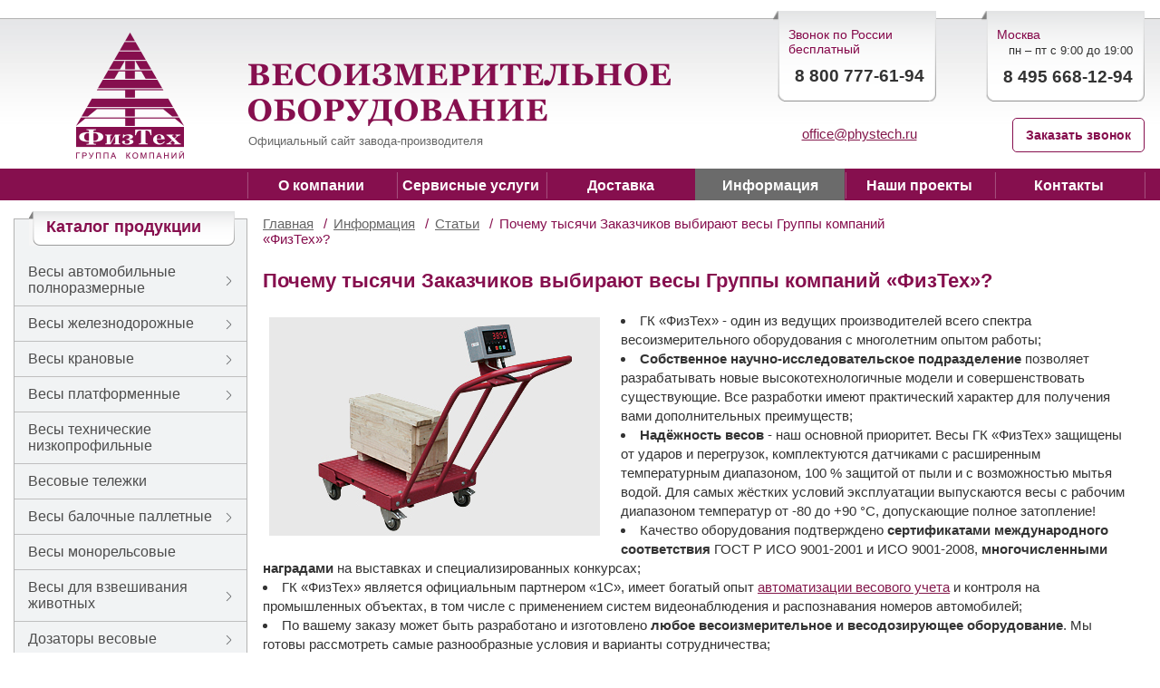

--- FILE ---
content_type: text/html; charset=UTF-8
request_url: https://phystech.ru/support/articles/pochemu-vybirayut-vesy-fizteh/
body_size: 12889
content:
<!-- applyMetaByUrl ----><!--Array
(
    [0] => Array
        (
            [TITLE] => Главная
            [LINK] => /
        )

    [1] => Array
        (
            [TITLE] => Информация
            [LINK] => /support/
        )

    [2] => Array
        (
            [TITLE] => Статьи
            [LINK] => /support/articles/
        )

    [3] => Array
        (
            [TITLE] => Почему тысячи Заказчиков выбирают весы Группы компаний «ФизТех»?
            [LINK] => /support/articles/pochemu-vybirayut-vesy-fizteh/
        )

)
--><!DOCTYPE html>
<html lang="ru">
 <!-- <html xmlns="http://www.w3.org/1999/xhtml" xml:lang="ru" lang="ru"> -->

 <head>
  <title>Почему тысячи Заказчиков выбирают весовое оборудование ГК «ФизТех»</title>
  <meta content="IE=edge" http-equiv="X-UA-Compatible">
  <!--meta name="viewport" content="width=1250"-->
 <meta name="viewport" content="width=device-width, initial-scale=1.0"> 
  <!--[if lt IE 7]><style type="text/css">

            #compare {bottom:-1px; }

            div.catalog-admin-links { right: -1px; }

            div.catalog-item-card .item-desc-overlay {background-image:none;}</style>

        <![endif]-->
<!--robots-->

  	
	<link rel="canonical" href="https://phystech.ru/support/articles/pochemu-vybirayut-vesy-fizteh/">

    <link rel="shortcut icon" type="image/x-icon" href="/favicon.ico" />

    
		<meta http-equiv="Content-Type" content="text/html; charset=UTF-8" />
	<meta name="keywords" content="преимущества весы весовое оборудование" />
 
	<meta name="description" content="Какие конкурентные преимущества дает использование весового оборудования и весоизмерительной техники от производителя – компании «ФизТех». Список постоянных клиентов." />
 
	<meta name="robots" content="index, follow" />
 
	 
	
<script>if(!window.BX)window.BX={message:function(mess){if(typeof mess=='object') for(var i in mess) BX.message[i]=mess[i]; return true;}};</script><script>(window.BX||top.BX).message({'LANGUAGE_ID':'ru','FORMAT_DATE':'DD.MM.YYYY','FORMAT_DATETIME':'DD.MM.YYYY HH:MI:SS','COOKIE_PREFIX':'BITRIX_SM','USER_ID':'','SERVER_TIME':'1769424344','SERVER_TZ_OFFSET':'10800','USER_TZ_OFFSET':'0','USER_TZ_AUTO':'Y','bitrix_sessid':'833e42d6fc234ed7008b759650ac89c0','SITE_ID':'s1'});(window.BX||top.BX).message({'JS_CORE_LOADING':'Загрузка...','JS_CORE_NO_DATA':'- Нет данных -','JS_CORE_WINDOW_CLOSE':'Закрыть','JS_CORE_WINDOW_EXPAND':'Развернуть','JS_CORE_WINDOW_NARROW':'Свернуть в окно','JS_CORE_WINDOW_SAVE':'Сохранить','JS_CORE_WINDOW_CANCEL':'Отменить','JS_CORE_H':'ч','JS_CORE_M':'м','JS_CORE_S':'с','JSADM_AI_HIDE_EXTRA':'Скрыть лишние','JSADM_AI_ALL_NOTIF':'Показать все','JSADM_AUTH_REQ':'Требуется авторизация!','JS_CORE_WINDOW_AUTH':'Войти','JS_CORE_IMAGE_FULL':'Полный размер'});</script>

<script src="/bitrix/cache/js/s1/phystech/kernel_main/kernel_main.js?1753691707266204"></script>
<script>BX.setCSSList(['']); </script>
<script>BX.setJSList(['/bitrix/js/main/core/core.js','/bitrix/js/main/core/core_ajax.js','/bitrix/js/main/session.js','/bitrix/js/main/core/core_fx.js','/bitrix/js/main/json/json2.min.js','/bitrix/js/main/core/core_ls.js','/bitrix/js/main/core/core_window.js','/bitrix/js/main/utils.js']); </script>
<script>
bxSession.Expand(1440, '833e42d6fc234ed7008b759650ac89c0', false, '7ae3213f82b1cc1d4918f00a5c3c9967');
</script>

<script>var bxDate = new Date(); document.cookie="BITRIX_SM_TIME_ZONE="+bxDate.getTimezoneOffset()+"; path=/; expires=Fri, 01-Jan-2038 00:00:00 GMT"</script>
 
	<script src="/bitrix/cache/js/s1/phystech/template_d34c6a9cd7f2fafaecb86ec8998702a2/template_d34c6a9cd7f2fafaecb86ec8998702a2_44a3484db4d188deee963f0ddc439345.js?1730393471254410"></script>



    <link rel="stylesheet" type="text/css" media="print" href="/bitrix/templates/phystech/print.css" />

    	<script src="https://api-maps.yandex.ru/2.1/?lang=ru_RU"></script>

    <!--[if IE 7]><link rel="stylesheet" type="text/css" href="/bitrix/templates/phystech/style_ie.css" /><![endif]-->
    <!--[if IE]><link rel="stylesheet" type="text/css" href="/bitrix/templates/phystech/style_ie_all.css" /><![endif]-->


<style>
  .article_tblock .flex.flex-col.flex-between{
    max-width: 578px;
  }
 .fotorama{min-width:1px;overflow:hidden}.fotorama:not(.fotorama--unobtrusive)>:not(:first-child){display:none}.pic_frama{border:0;float:left}.cat-list{display:-webkit-box;display:-webkit-flex;display:-moz-box;display:-ms-flexbox;display:flex;-webkit-flex-wrap:wrap;-ms-flex-wrap:wrap;flex-wrap:wrap;-webkit-box-pack:justify;-webkit-justify-content:space-between;-moz-box-pack:justify;-ms-flex-pack:justify;justify-content:space-between;width:975px}.cat-item{width:310px;margin-bottom:33px}.cat-name{display:block;margin-bottom:12px;font-weight:700;height:40px;display:-webkit-box;display:-webkit-flex;display:-moz-box;display:-ms-flexbox;display:flex;-webkit-box-align:end;-webkit-align-items:flex-end;-moz-box-align:end;-ms-flex-align:end;align-items:flex-end;width:250px}.cat-item .violet_link{text-decoration:none!important}.cat-img{width:310px;height:auto;border:1px solid #c6c6c6}h1.cat-h1{margin-bottom:30px;text-align:center;font-size:28px;padding-top:10px}.main_menu .last_item{width:2px}*{padding:0;margin:0}body,html{background:#fff;font:13.4px Arial;color:#333;position:relative;margin:0 auto}a img{border:0}ul{list-style-position:inside}:focus{outline:0}#header,.cnttable,.main_menu_line{min-width:1250px}.right{text-align:right}a:link,a:visited{color:#4d4d4d;text-decoration:underline}a.violet_link:link,a.violet_link:visited{color:#83184b;font-size:17px;text-decoration:underline}a.violet_title:link,a.violet_title:visited{color:#860f4e;font-size:18px;text-decoration:none;font-weight:700}.violet_title{color:#840749;font-size:18px;text-decoration:none;font-weight:700}.violet_text{color:#840749;font-size:14px}.clearfix{clear:both}#header{height:165px;background:url('/bitrix/templates/phystech/images/header_bkg.png') left top repeat-x}.header-table{width:100%}.header-table .header-col1{width:253px;vertical-align:top}.header-table .header-col2{width:466px;vertical-align:top}.header-table .header-col3{text-align:center;vertical-align:top}.top_col{position:relative;margin:-10px 0 0 0;display:inline-block;width:484px;float:right;z-index:1000;height:174px}.contact-block{height:174px}.logo_blc{width:253px;float:left;text-align:center;margin:13px 2px 0 0}.logo_img{float:left;margin-top:73px}@media (min-width:1000px) and (max-width:1399px){.top_col{margin-right:30px}}.call{float:right}.call a{font-weight:700;color:#860f4e;font-size:14px;border:1px solid #860f4e;border-radius:5px;padding:8px 15px;display:block;background-color:#fff;margin:8px 0 5px;text-decoration:none}.mid_cnt h3.violet_text{text-align:right;color:#860f4e}.block_grey{border:1px solid #b3b3b3;background:#f1f3f4}.block_grey.f_block{margin:20px 0 0 0}.block_inner{margin:0 23px 28px 23px}.block_grey .block_title{margin:-9px 13px 10px 16px;padding:7px 0 0 0}.block_title{margin:-9px 13px 24px 16px;width:227px;padding:7px 0 0 0;background:url('/bitrix/templates/phystech/images/news_block_header.png') left top no-repeat;height:31px}.block_title .violet_title{padding:0 0 6px 19px}.block_grey{font-size:15px}.top_block{width:178px;height:88px}.top_block .left_brd{float:left;width:11px;height:88px;background:url('/bitrix/templates/phystech/images/left_brd_bkg.png')}.top_block .mid_cnt{float:left;height:78px;width:140px;padding:10px 10px 0 10px;background:url('/bitrix/templates/phystech/images/mid_bkg.png') repeat-x;text-align:left}.top_block .right_brd{float:left;width:7px;height:88px;background:url('/bitrix/templates/phystech/images/right_brd_bkg.png')}.top_block.right{margin:0 0 0 50px}#header .top_block{float:right}.top_block_text{font-weight:700;font-size:18px;margin-top:11px;text-align:center}.main_menu_line{height:35px;background:#860f4e;z-index:700;position:relative}.main_menu{padding:0;margin:0 0 0 257px;font-size:16px}.main_menu li{list-style:none;float:left;height:35px;padding:0;margin:0;text-align:center;position:relative;background:url('/bitrix/templates/phystech/images/menu_bdr.png') no-repeat left center;font-weight:700}.main_menu li ul{list-style:none;padding:0;margin:0;display:none;position:absolute;left:0;top:35px;border-left:1px solid #b3b3b3;border-right:1px solid #b3b3b3;z-index:100}.main_menu .a,.main_menu li a:link,.main_menu li a:visited{display:block;width:165px;text-decoration:none;margin-top:10px;color:#fff}.left_menu{font-family:Arial;font-size:16px;color:#4d4d4d}.left_menu li{list-style:none;border-bottom:1px solid #bfbfbf;padding:0;margin:0;list-style-position:outside;font-size:16px;width:100%}.left_menu{display:-webkit-box;display:-webkit-flex;display:-moz-box;display:-ms-flexbox;display:flex;-webkit-flex-wrap:wrap;-ms-flex-wrap:wrap;flex-wrap:wrap}.left_menu a{color:#4d4d4d;text-decoration:none;font-size:16px}a.depth_1{display:block;padding:10px 0 10px 35px}.block_grey.f_block .block_inner{margin:0}.left_menu ul{display:none}.cnttable{width:100%;border-collapse:collapse}.cnttable td{vertical-align:top;position:relative;vertical-align:top}.cnt_col1{width:258px;max-width:258px;vertical-align:top}.cnt_col2{width:992px;max-width:992px}.cnt_col2 table{width:992px;max-width:992px;border-collapse:collapse}.mid_col{width:72%;padding:17px 17px 17px 17px;font-size:15px}.nob{white-space:nowrap}.clear{clear:both}.top_relative{position:relative;z-index:1}.t_header_inn{max-width:1250px;margin:0 auto;min-width:1250px}.header_inn{max-width:1250px;margin:0 auto;min-width:1250px}.add_block{max-width:1920px}.img-column>div{display:table-cell;vertical-align:top}.reviews .img-column>div:first-child{padding-top:35px;width:770px}.reviews img{border:2px solid #e9ecef;border-radius:2px;margin:35px 0}#top_button{display:none;background:url(/bitrix/templates/phystech/images/button-up.png);z-index:3;position:fixed;height:50px;font-size:14px;right:30px;bottom:40px;width:50px;background-size:100%}.top_time_work{margin-top:2px}.logo_img_txt{color:#666;margin-top:125px}.logo_img{margin-top:47px}.top_col{margin:-11px 0 0 0}.top_block{width:180px;height:100px}.top_block .left_brd{width:12px}.top_block .right_brd{width:8px}.top_block .left_brd,.top_block .right_brd{height:100px;background-size:cover}.top_block .mid_cnt{height:82px;background-size:contain;padding:18px 10px 0 10px}.top_email{margin-top:27px}.call a{font-size:14px;padding:10px 14px;margin:18px 0 5px}#header{background:url('/bitrix/templates/phystech/images/header_bg.png') left top repeat-x}.top_block_text{font-size:19px}.top_block .mid_cnt{width:150px;padding:18px 5px 0 5px}.top_block_text,.top_time_work{text-align:right}.display-none{display:none!important}a.tel-normal{text-decoration:none;color:#333}.left_menu ul{font-size:16px;padding:1px 15px 0 46px;background:9px top no-repeat}.left_menu ul li{border:0;margin:15px 0 15px 0}.left_menu ul a{text-decoration:underline}.toggle-arrow-element{position:relative;width:18px;height:18px;background-repeat:no-repeat;background-position:center;background-size:contain;display:inline-block}.toggle-arrow-element::after,.toggle-arrow-element::before{content:" ";left:5px;position:absolute;width:7px;background-color:#6d6e70;height:1px}.toggle-arrow-element::before{transform:rotate(45deg);top:7px}.toggle-arrow-element::after{transform:rotate(-45deg);top:12px}.toggle-arrow{display:flex;align-items:center;justify-content:space-between}a.depth_1{padding-left:15px}.toggle-arrow{padding-right:10px}.toggle-arrow a.depth_1{max-width:86%}.display-none-ul{display:none}.display-none-ul{display:none}.left_menu .toggle-arrow+ul{padding:1px 15px 0 25px}.left_menu>li>ul>li .toggle-arrow-element{display:none}.index-clients-block .reviews img{margin-bottom:0}.reviews .img-column>div{padding-top:35px}.h1,h1{color:#860f4e;font-size:22px;font-weight:700}h3{color:#860f4e;font-size:14px;font-weight:700;margin-top:20px;margin-right:5px;margin-bottom:10px;margin-left:0}h3.violet_text{color:#840749;font-size:14px;font-weight:400;margin-bottom:7px;margin:0}a.violet_link:link,a.violet_link:visited{font-size:15px} 
</style> 
  
 </head>
 <body class="inner-page">

 
<!-- Yandex.Metrika counter -->
<script >
   (function(m,e,t,r,i,k,a){m[i]=m[i]||function(){(m[i].a=m[i].a||[]).push(arguments)};
   m[i].l=1*new Date();k=e.createElement(t),a=e.getElementsByTagName(t)[0],k.async=1,k.src=r,a.parentNode.insertBefore(k,a)})
   (window, document, "script", "https://mc.yandex.ru/metrika/tag.js", "ym");

   ym(154525, "init", {
        clickmap:true,
        trackLinks:true,
        accurateTrackBounce:true,
        webvisor:true
   });
</script>
<noscript><div><img src="https://mc.yandex.ru/watch/154525" style="position:absolute; left:-9999px;" alt="" /></div></noscript>
<!-- /Yandex.Metrika counter -->
  
  <!-- Global site tag (gtag.js) - Google Analytics -->
  <script async src="https://www.googletagmanager.com/gtag/js?id=UA-116284748-1"></script>
  <script>
  window.dataLayer = window.dataLayer || [];

  function gtag() {
   dataLayer.push(arguments);
  }
  gtag('js', new Date());

  gtag('config', 'UA-116284748-1');
  </script>

  
  <div id="panel">
     </div>
	   <div id="t_header" style="height:20px;">
     </div>

  <div id="header">
   <div class="header_inn">
    <div class="add_block">
     <table class="header-table">
      <tbody>
       <tr>
        <td class="header-col1">
         <div class="logo_blc">
          <a href="/" title="Перейти на главную страницу">
            <img src="/bitrix/templates/phystech/images/logo_img_2.png" alt="" width='119' height='139' />
           </a>
                   </div>
        </td>
        <td class="header-col2">
         <img alt="" class="logo_img" src="/bitrix/templates/phystech/images/logo_txt.png" width='466' height='69' />
         <div class="logo_img_txt">Официальный сайт завода-производителя</div>
        </td>
        <td class="header-col3">
         <div class="top_col">
          <div class="contact-block">
           <div class="top_block right">
            <div class="left_brd"></div>

            <div class="mid_cnt">
             <div class="violet_text h3">Москва</div>
<div class="top_time_work">пн – пт с 9:00 до 19:00</div>
<div class="top_block_text"><a class="tel-normal" href="tel:84956681294">8 495 668-12-94</a></div>
 
<div class="clearfix"></div>
 
<!-- 
<div class="leave_send2"> <a id="bxid_782398" class="send_lnk" href="/leave-application/test.php" >Получить консультацию</a> </div>
-->
            </div>

            <div class="right_brd"></div>
           </div>

           <div class="top_block">
            <div class="left_brd"></div>

            <div class="mid_cnt">
             
<div class="violet_text h3">Звонок по России 
  <br />
 </div>

<div class="violet_text h3">
  <div class="violet_text h3">бесплатный</div>

  <div class="top_block_text"><a id="bxid_236627" class="tel-normal" href="tel:88007776194">8 800 777-61-94</a></div>
</div>
            </div>

            <div class="right_brd"></div>
           </div>

           <div class="clearfix"></div>

           <div class="call"><a href="/callback/" class="btn-call">Заказать звонок</a></div>
           <div class="top_email"><a class="violet_link" href="mailto:office@phystech.ru">office@phystech.ru</a></div>
          </div>
         </div>
        </td>
       </tr>
      </tbody>
     </table>

     <div class="clearfix"></div>
    </div>
   </div>
  </div>

  <div class="main_menu_line">
   <nav class="t_header_inn" itemscope itemtype="http://schema.org/SiteNavigationElement">
    
<ul class="main_menu" itemprop="about" itemscope="" itemtype="http://schema.org/ItemList">

                
	
	        					<li class="x1 " itemprop="itemListElement" itemscope="" itemtype="http://schema.org/ItemList">
                            <a href="/about/" itemprop="url">О компании</a><meta itemprop="name" content="О компании" />				<ul itemprop="itemListElement" itemscope="" itemtype="http://schema.org/ItemList">
		
	
	
                
	
	
		
							<li itemprop="itemListElement" itemscope="" itemtype="http://schema.org/ItemList">
                                    <a href="/about/certificates/" itemprop="url">Свидетельства и сертификаты</a><meta itemprop="name" content="Свидетельства и сертификаты" />
                                                                    </li>
			
		
	
	
                
	
	
		
							<li itemprop="itemListElement" itemscope="" itemtype="http://schema.org/ItemList">
                                    <a href="/about/clients/" itemprop="url">Наши клиенты</a><meta itemprop="name" content="Наши клиенты" />
                                                                    </li>
			
		
	
	
                
	
	
		
							<li itemprop="itemListElement" itemscope="" itemtype="http://schema.org/ItemList">
                                    <a href="/about/reviews/" itemprop="url">Отзывы наших клиентов</a><meta itemprop="name" content="Отзывы наших клиентов" />
                                                                    </li>
			
		
	
	
                
	
	
		
							<li itemprop="itemListElement" itemscope="" itemtype="http://schema.org/ItemList">
                                    <a href="/about/rekvizity/" itemprop="url">Реквизиты</a><meta itemprop="name" content="Реквизиты" />
                                                                    </li>
			
		
	
	
                
			</ul></li>	
	        					<li class="x1 " itemprop="itemListElement" itemscope="" itemtype="http://schema.org/ItemList">
                            <a href="/services/" itemprop="url">Сервисные услуги</a><meta itemprop="name" content="Сервисные услуги" />				<ul itemprop="itemListElement" itemscope="" itemtype="http://schema.org/ItemList">
		
	
	
                
	
	
		
							<li itemprop="itemListElement" itemscope="" itemtype="http://schema.org/ItemList">
                                    <a href="/services/supportserv/" itemprop="url">Сервисные центры</a><meta itemprop="name" content="Сервисные центры" />
                                                                    </li>
			
		
	
	
                
	
	
		
							<li itemprop="itemListElement" itemscope="" itemtype="http://schema.org/ItemList">
                                    <a href="/services/guarantees/" itemprop="url">Гарантийные обязательства</a><meta itemprop="name" content="Гарантийные обязательства" />
                                                                    </li>
			
		
	
	
                
	
	
		
							<li itemprop="itemListElement" itemscope="" itemtype="http://schema.org/ItemList">
                                    <a href="/services/remont-vesovogo-oborudovaniya/" itemprop="url">Ремонт весового оборудования</a><meta itemprop="name" content="Ремонт весового оборудования" />
                                                                    </li>
			
		
	
	
                
	
	
		
							<li itemprop="itemListElement" itemscope="" itemtype="http://schema.org/ItemList">
                                    <a href="/services/komplekt-zip-dlya-vesov/" itemprop="url">Комплект ЗИП для технического обслуживания и ремонта весов</a><meta itemprop="name" content="Комплект ЗИП для технического обслуживания и ремонта весов" />
                                                                    </li>
			
		
	
	
                
			</ul></li>	
	
		
							<li class="root-item" itemprop="itemListElement" itemscope="" itemtype="http://schema.org/ItemList">
                                    <a href="/dostavka/" itemprop="url">Доставка</a><meta itemprop="name" content="Доставка" />
                                                                    </li>
			
		
	
	
                
	
	        					<li class="x1 root-item-selected" itemprop="itemListElement" itemscope="" itemtype="http://schema.org/ItemList">
                            <span class="a" itemprop="name">Информация</span>				<ul itemprop="itemListElement" itemscope="" itemtype="http://schema.org/ItemList">
		
	
	
                
	
	
		
							<li itemprop="itemListElement" itemscope="" itemtype="http://schema.org/ItemList">
                                    <a href="/support/news/" itemprop="url">Новости</a><meta itemprop="name" content="Новости" />
                                                                    </li>
			
		
	
	
                
	
	
		
							<li class="item-selected" itemprop="itemListElement" itemscope="" itemtype="http://schema.org/ItemList">
                                    <a href="/support/articles/" itemprop="url">Статьи</a><meta itemprop="name" content="Статьи" />
                                                                    </li>
			
		
	
	
                
	
	
		
							<li itemprop="itemListElement" itemscope="" itemtype="http://schema.org/ItemList">
                                    <a href="/support/faq/" itemprop="url">Вопросы и ответы</a><meta itemprop="name" content="Вопросы и ответы" />
                                                                    </li>
			
		
	
	
                
			</ul></li>	
	
		
							<li class="root-item" itemprop="itemListElement" itemscope="" itemtype="http://schema.org/ItemList">
                                    <a href="/portfolio/" itemprop="url">Наши проекты</a><meta itemprop="name" content="Наши проекты" />
                                                                    </li>
			
		
	
	
                
	
	
		
							<li class="root-item" itemprop="itemListElement" itemscope="" itemtype="http://schema.org/ItemList">
                                    <a href="/contacts/" itemprop="url">Контакты</a><meta itemprop="name" content="Контакты" />
                                                                    </li>
			
		
	
	

    <li class="last_item"></li>
</ul>

<script>
    $(document).ready(function(){
        $('.main_menu li').hover(function(){
            $(this).addClass('hover');
            $(this).find('ul>li:first').addClass('first');
        }, function(){
            $(this).removeClass('hover');
        });
        $('.main_menu li.hover ul li:first').addClass('first');
    });
</script>   </nav>
  </div>

  <div class="clear"></div>

  <div class="t_header_inn">
   <table class="cnttable">
    <tbody>
     <tr>
      <td class="cnt_col1">
       <div class="block_grey f_block product_block-menu">
    <div class="block_mid_t">
        <div class="block_title">
                <a href="/catalog/" class="violet_title">Каталог продукции</a>
        </div>
    </div>
    <div class="block_inner">
        <ul class="left_menu">
					<li data-toggle-arrow="Y" >
			<div class="toggle-arrow"><a class="depth_1" href="/catalog/automobile/">Весы автомобильные полноразмерные</a><span class="toggle-arrow-element"></span></div>
							<ul class="display-none-ul">
				<li>
			<a class="depth_2" href="/catalog/automobile/cpvak/">Классические, <span class="nob">ВА-К</span></a>
		</li>
		<li>
			<a class="depth_2" href="/catalog/automobile/vapk/">Классические передвижные, <span class="nob">ВА-ПК</span></a>
		</li>
		<li>
			<a class="depth_2" href="/catalog/automobile/wvao/">С боковыми ограничителями, <span class="nob">ВА-О</span></a>
		</li>
		<li>
			<a class="depth_2" href="/catalog/automobile/mvapo/">С боковыми ограничителями передвижные, <span class="nob">ВА-ПО</span></a>
		</li>
		<li>
			<a class="depth_2" href="/catalog/automobile/hwb/">Большегрузные, <span class="nob">ВА-Б</span></a>
		</li>
</ul></li>					<li data-toggle-arrow="Y" >
			<div class="toggle-arrow"><a class="depth_1" href="/catalog/railway/">Весы железнодорожные</a><span class="toggle-arrow-element"></span></div>
							<ul class="display-none-ul">
				<li>
			<a class="depth_2" href="/catalog/railway/vzh-do-i-vzh-dt/">Весы вагонные <span class="nob">ВЖ-ДО,</span> <span class="nob">ВЖ-ДТ</span></a>
		</li>
		<li>
			<a class="depth_2" href="/catalog/railway/vzh-s/">Весы вагонные <span class="nob">ВЖ-С</span></a>
		</li>
</ul></li>					<li data-toggle-arrow="Y" >
			<div class="toggle-arrow"><a class="depth_1" href="/catalog/kranvesi/">Весы крановые</a><span class="toggle-arrow-element"></span></div>
							<ul class="display-none-ul">
				<li>
			<a class="depth_2" href="/catalog/kranvesi/tskv/">Весы крановые, ЦКВ</a>
		</li>
		<li>
			<a class="depth_2" href="/catalog/kranvesi/tskv-i/">Весы крановые, <span class="nob">ЦКВ-И</span></a>
		</li>
		<li>
			<a class="depth_2" href="/catalog/kranvesi/ckv-i-plyus/">Весы крановые большегрузные, <span class="nob">ЦКВ-И+</span></a>
		</li>
</ul></li>					<li data-toggle-arrow="Y" >
			<div class="toggle-arrow"><a class="depth_1" href="/catalog/platform/">Весы платформенные</a><span class="toggle-arrow-element"></span></div>
							<ul class="display-none-ul">
				<li>
			<a class="depth_2" href="/catalog/platform/bvp-l/">Весы платформенные низкопрофильные, <span class="nob">ВП-Л</span> «Баланс»</a>
		</li>
		<li>
			<a class="depth_2" href="/catalog/platform/ps-vp/">Весы платформенные, ВП «Старк»</a>
		</li>
		<li>
			<a class="depth_2" href="/catalog/platform/vp-eh-stark/">Весы платформенные во взрывозащищённом исполнении, <span class="nob">ВП-Ех</span> «Старк»</a>
		</li>
		<li>
			<a class="depth_2" href="/catalog/platform/stark/">Весы платформенные врезные, <span class="nob">ВП-В</span> «Старк»</a>
		</li>
		<li>
			<a class="depth_2" href="/catalog/platform/expo/">Весы платформенные, ВП «Экспо»</a>
		</li>
</ul></li>		<li>
			<a class="depth_1" href="/catalog/stlpw/">Весы технические низкопрофильные</a>
		</li>
		<li>
			<a class="depth_1" href="/catalog/w-vpt/">Весовые тележки</a>
		</li>
					<li data-toggle-arrow="Y" >
			<div class="toggle-arrow"><a class="depth_1" href="/catalog/blokvbe/">Весы балочные паллетные</a><span class="toggle-arrow-element"></span></div>
							<ul class="display-none-ul">
				<li>
			<a class="depth_2" href="/catalog/blokvbe/blokvbe1/">Весы балочные, ВБ</a>
		</li>
		<li>
			<a class="depth_2" href="/catalog/blokvbe/blokvbenn/">Весы балочные на вилы погрузчика, <span class="nob">ВБ-В</span></a>
		</li>
</ul></li>		<li>
			<a class="depth_1" href="/catalog/monorailevme/">Весы монорельсовые</a>
		</li>
					<li data-toggle-arrow="Y" >
			<div class="toggle-arrow"><a class="depth_1" href="/catalog/weighinganimals/">Весы для взвешивания животных</a><span class="toggle-arrow-element"></span></div>
							<ul class="display-none-ul">
				<li>
			<a class="depth_2" href="/catalog/weighinganimals/weighinganimalsvtpco/">Платформенные с ограждением, <span class="nob">ВП-ЖО</span></a>
		</li>
		<li>
			<a class="depth_2" href="/catalog/weighinganimals/weighinganimalsvtpck/">Платформенные с подвесной клеткой, <span class="nob">ВП-ЖК</span></a>
		</li>
</ul></li>					<li data-toggle-arrow="Y" >
			<div class="toggle-arrow"><a class="depth_1" href="/catalog/weightdoz/">Дозаторы весовые</a><span class="toggle-arrow-element"></span></div>
							<ul class="display-none-ul">
							<li data-toggle-arrow="Y" >
			<div class="toggle-arrow"><a class="depth_2" href="/catalog/weightdoz/weightdozfas/">Дозаторы фасовочные</a><span class="toggle-arrow-element"></span></div>
							<ul class="display-none-ul">
				<li>
			<a class="depth_3" href="/catalog/weightdoz/weightdozfas/weightdoz91/">Дозатор фасовочный для открытых мешков и коробок, <b><span class="nob">ДФ-СО</span> «Дора»</b></a>
		</li>
		<li>
			<a class="depth_3" href="/catalog/weightdoz/weightdozfas/weightdoz92/">Дозатор фасовочный для больших мешков <span class="nob">Big-Bag,</span> <b><span class="nob">ДФ-СБ</span> «Гермес»</b></a>
		</li>
		<li>
			<a class="depth_3" href="/catalog/weightdoz/weightdozfas/weightdoz93/">Дозатор фасовочный шнековый для открытых мешков и мешков <span class="nob">Big-Bag,</span> <span class="nob"><b>ДФ-ШОБ</b></span></a>
		</li>
		<li>
			<a class="depth_3" href="/catalog/weightdoz/weightdozfas/weightdoz94/">Дозатор фасовочный шнековый для открытых мешков, <span class="nob"><b>ДФ-ШО</b></span></a>
		</li>
		<li>
			<a class="depth_3" href="/catalog/weightdoz/weightdozfas/sdf-sb/">Дозатор фасовочный шнековый для больших мешков <span class="nob">Big-Bag,</span> <span class="nob"><b>ДФ-ШБ</b></span></a>
		</li>
		<li>
			<a class="depth_3" href="/catalog/weightdoz/weightdozfas/weightdoz95/">Дозатор фасовочный шнековый для клапанных мешков, <span class="nob"><b>ДФ-ШК</b></span></a>
		</li>
		<li>
			<a class="depth_3" href="/catalog/weightdoz/weightdozfas/weightdozfas1/">Дозатор фасовочный универсальный, <span class="nob"><b>ДФ-У</b></span></a>
		</li>
</ul></li>					<li data-toggle-arrow="Y" >
			<div class="toggle-arrow"><a class="depth_2" href="/catalog/weightdoz/weightdozfunk/">Дозаторы технологические</a><span class="toggle-arrow-element"></span></div>
							<ul class="display-none-ul">
				<li>
			<a class="depth_3" href="/catalog/weightdoz/weightdozfunk/weightdozfunk5/">Устройство взвешивания емкостей с функцией дозирования, <span class="nob"><b>УВЕ-Д</b></span></a>
		</li>
		<li>
			<a class="depth_3" href="/catalog/weightdoz/weightdozfunk/weightdoz101/">Дозатор бункерный дискретного действия, <b>ДБД</b></a>
		</li>
		<li>
			<a class="depth_3" href="/catalog/weightdoz/weightdozfunk/weightdoz102/">Расходомер потока сыпучих продуктов, <b>РП</b></a>
		</li>
		<li>
			<a class="depth_3" href="/catalog/weightdoz/weightdozfunk/weightdoz104/">Дозатор жидкостной, <b>ДЖ</b></a>
		</li>
		<li>
			<a class="depth_3" href="/catalog/weightdoz/weightdozfunk/weightdoz103/">Дозатор шнековый порционный, <b>ДШП</b></a>
		</li>
		<li>
			<a class="depth_3" href="/catalog/weightdoz/weightdozfunk/m-dm/">Дозатор многокомпонентный, <b>ДМ</b></a>
		</li>
</ul></li></ul></li>		<li>
			<a class="depth_1" href="/catalog/transport/">Транспортеры весовые</a>
		</li>
		<li>
			<a class="depth_1" href="/catalog/vke/">Весы конвейерные электронные</a>
		</li>
		<li>
			<a class="depth_1" href="/catalog/uve/">Устройство взвешивания емкостей</a>
		</li>
		<li>
			<a class="depth_1" href="/catalog/prodfororder/">Оборудование на заказ</a>
		</li>
					<li data-toggle-arrow="Y" >
			<div class="toggle-arrow"><a class="depth_1" href="/catalog/accessories/">Комплектующие</a><span class="toggle-arrow-element"></span></div>
							<ul class="display-none-ul">
							<li data-toggle-arrow="Y" >
			<div class="toggle-arrow"><a class="depth_2" href="/catalog/accessories/terminals/">Терминалы</a><span class="toggle-arrow-element"></span></div>
							<ul class="display-none-ul">
				<li>
			<a class="depth_3" href="/catalog/accessories/terminals/terminal_15/">Терминал Т15</a>
		</li>
		<li>
			<a class="depth_3" href="/catalog/accessories/terminals/terminal_12/">Терминал T12</a>
		</li>
		<li>
			<a class="depth_3" href="/catalog/accessories/terminals/terminal_t11/">Терминал Т11</a>
		</li>
		<li>
			<a class="depth_3" href="/catalog/accessories/terminals/terminal_t11s/">Терминал Т11s</a>
		</li>
		<li>
			<a class="depth_3" href="/catalog/accessories/terminals/terminal_09/">Терминал T9</a>
		</li>
		<li>
			<a class="depth_3" href="/catalog/accessories/terminals/terminal_07/">Терминал T7</a>
		</li>
		<li>
			<a class="depth_3" href="/catalog/accessories/terminals/terminal_06/">Терминал T6</a>
		</li>
		<li>
			<a class="depth_3" href="/catalog/accessories/terminals/terminal_03/">Терминал Т3</a>
		</li>
		<li>
			<a class="depth_3" href="/catalog/accessories/terminals/terminal_di1/">Терминал ДИ1</a>
		</li>
		<li>
			<a class="depth_3" href="/catalog/accessories/terminals/terminal_di2/">Терминал ДИ2</a>
		</li>
</ul></li>		<li>
			<a class="depth_2" href="/catalog/accessories/sensors/">Датчики</a>
		</li>
</ul></li>		<li>
			<a class="depth_1" href="/decisions/">Автоматизация весового контроля</a>
		</li>
        </ul>
    </div>
</div>
<script>
	if(location.pathname == "/catalog/automobile/poosnogo-vzveshivaniya/" || location.pathname == "/catalog/automobile/avatt/" || location.pathname == "/catalog/automobile/avait/" || location.pathname == "/catalog/automobile/tva/") {
		$('.left_menu li').removeClass('active');
		$('#js-active').addClass('active');
		$('[href="'+location.pathname+'"]').addClass('selected').parent().addClass('current');
	}
	$(document).ready(function(){
		$('.toggle-arrow-element').click(function(){
			$(this).parents('li').toggleClass('active');
			// $(this).parents('.toggle-arrow').toggleClass('active');
			// $(this).parents('.toggle-arrow').siblings('ul').css('display','block');
		})
	})
</script>
        
<div class="block_grey art_block">
        <div class="block_mid_t">
        <div class="block_title">
                <a href="/support/articles/" class="violet_title">Статьи</a>
        </div>
        </div>
        <div class="block_inner">
                            <p><a href="/support/articles/vesy-dlya-metalla/">Весы для металлолома</a></p>
                            <p><a href="/support/articles/vesy-dlya-vzveshivaniya-avto-celikom/">Автомобильные весы для взвешивания автотранспортных средств целиком</a></p>
                            <p><a href="/support/articles/kontrol-osevyh-nagruzok/">Весовой контроль осевых нагрузок автотранспорта</a></p>
                    </div>
</div>

       <!--НОВОСТИ-->
                     
       <div class="block_grey c_block">
        <div class="block_mid_t">
         <div class="block_title"> <a href="/contacts/" class="violet_title">Контакты</a> </div>
        </div>


        <div class="block_inner">
         <p> <span class="grey_bold">Телефоны:</span>
          <br>
          <a class="tel-normal" href="tel:84956681294">8 495 668-12-94</a>
          <br>
          <a class="tel-normal" href="tel:88007776194">8 800 777-61-94</a></p>

         <p> <span class="grey_bold">Адрес офиса:</span>
          <br>
          117393, г. Москва,
          <br>
          ул. Академика Пилюгина,
          <br>
          д. 12, корп. 1
          <br>
          <a class="violet_av" href="/contacts/">схема проезда</a> </p>

         <p> <span class="grey_bold">Адрес склада
           <br>
           и сервисного центра:</span>
          <br>
          117393, г. Москва,
          <br>
          ул. Обручева, владение 23
          <br>
          <a class="violet_av" href="/contacts/">схема проезда</a> </p>

         <!--<a id="bxid_944578" class="violet_bg" href="/support/supportserv/" >Дилеры ГК &laquo;ФизТех&raquo;</a>-->
        </div>
       </div>
       <!--БАННЕРЫ-->




       

       

        
             </td>
      <td class="cnt_col2">
       <table>
        <tbody>
         <tr>
          <td class="mid_col">
           <div class="top_relative">
            <ul class="breadcrumbs" itemscope itemtype="http://schema.org/BreadcrumbList"><li itemprop="itemListElement" itemscope itemtype="http://schema.org/ListItem"><a href="/" itemprop="item"><span itemprop="name">Главная</span></a><meta itemprop="position" content="1" /> </li><li itemprop="itemListElement" itemscope itemtype="http://schema.org/ListItem"><span class="be_delimiter">/</span><a href="/support/" itemprop="item"><span itemprop="name">Информация</span></a><meta itemprop="position" content="2" /> </li><li itemprop="itemListElement" itemscope itemtype="http://schema.org/ListItem"><span class="be_delimiter">/</span><a href="/support/articles/" itemprop="item"><span itemprop="name">Статьи</span></a><meta itemprop="position" content="3" /> </li><li itemprop="itemListElement" itemscope itemtype="http://schema.org/ListItem"><span class="be_delimiter">/</span><a class="custom_bread" href="/support/articles/pochemu-vybirayut-vesy-fizteh/" itemprop="item"><span itemprop="name">Почему тысячи Заказчиков выбирают весы Группы компаний «ФизТех»?</span></a><meta itemprop="position" content="4" /> </li></ul>			    
<h1 class="grey_title">Почему тысячи Заказчиков выбирают весы Группы компаний «ФизТех»?</h1>
<div class="news-detail">
            <img class="news_list_img" border="0" src="/upload/iblock/d93/vp_t_02.jpg" width="365" height="241" alt="Почему тысячи Заказчиков выбирают весы Группы компаний «ФизТех»?"  title="Почему тысячи Заказчиков выбирают весы Группы компаний «ФизТех»?" />
         
<ul> 
  <li>ГК &laquo;ФизТех&raquo; - один из ведущих производителей всего спектра весоизмерительного оборудования с многолетним опытом работы;</li>
 
  <li><b>Собственное научно-исследовательское подразделение </b>позволяет разрабатывать новые высокотехнологичные модели и совершенствовать существующие. Все разработки имеют практический характер для получения вами дополнительных преимуществ;</li>
 
  <li><b>Надёжность весов</b> - наш основной приоритет. Весы ГК «ФизТех» защищены от ударов и перегрузок, комплектуются датчиками с расширенным температурным диапазоном, 100 % защитой от пыли и с возможностью мытья водой. Для самых жёстких условий эксплуатации выпускаются весы с рабочим диапазоном температур от -80 до +90 &deg;С, допускающие полное затопление!</li>
 
  <li>Качество оборудования подтверждено <b>сертификатами международного соответствия</b> ГОСТ Р ИСО 9001-2001 и ИСО 9001-2008, <b>многочисленными наградами</b> на выставках и специализированных конкурсах;</li>
 
  <li>ГК «ФизТех» является официальным партнером «1С», имеет богатый опыт <a href="/decisions/fcs/" target="_blank" >автоматизации весового учета</a> и контроля на промышленных объектах, в том числе с применением систем видеонаблюдения и распознавания номеров автомобилей;</li>
 
  <li>По вашему заказу может быть разработано и изготовлено <b>любое весоизмерительное и весодозирующее оборудование</b>. Мы готовы рассмотреть самые разнообразные условия и варианты сотрудничества;</li>
 
  <li>Весы и дозаторы ГК «ФизТех» внесены в Государственный реестр средств измерения в России и странах СНГ, соответствуют требованиям всех необходимых нормативных актов;</li>
 
  <li>К вашим услугам <b>широкая сеть дилеров и центров технического обслуживания</b> - на сегодняшний день это около 100 представителей в России и странах СНГ;</li>
 
  <li>На оборудование предоставляется <b>гарантия 5 лет</b>! *</li>
 </ul>
 
<p></p>
 
<p>* при выполнении профилактических регламентных работ. </p>
 
<p></p>
 
<p> 
  <br />
 </p>
 
<p>Более 80% обратившихся к нам Заказчиков становятся нашими постоянными Клиентами.</p>
 
<p></p>
 
<p></p>
 
<p> 
  <br />
 </p>
 
<p>Среди наших заказчиков компании, министерства и ведомства из самых разных отраслей экономики: ООО «Кока-Кола ЭйчБиСи Евразия», ОАО «РОТ ФРОНТ», ОАО«РЖД», ОАО «Аэрофлот - российские авиалинии», РСК «МиГ», ОАО «Торговый дом «ЛУКОЙЛ», ОАО «НК «Роснефть», ОАО«Металлсервис», ЗАО «ТД Северсталь-Инвест», ОАО «ГАЗ», ОАО «Невская косметика», ЗАО «ТетраПак», Министерство обороны РФ, ФГУП «Гознак», Смоленская АЭС, ОАО «Седьмой континент» и многие другие&hellip;</p>
 
<p>&nbsp;</p>
 
<p></p>
 
<p>Мы будем рады видеть вас среди наших Клиентов!<b></b></p>
 <b> 
  <p></p>
 </b></div></div>
 </td> </tr>
             </tbody>
           </table>
         </td> </tr>
     </tbody>
   </table>
 </div>
 
<br style="clear:both" />
 
<div id="footer" itemscope="" itemtype="http://schema.org/WPFooter">
<div>

<div class="col1">
    <img src="/bitrix/templates/phystech/images/logo-footer.png" alt="" width='262' height='149' />
	<p class="copy">© 1988 – <span itemprop="copyrightYear">2026</span>, Группа компаний «ФизТех»</p>

    <a class="map_link" href="/map/" title="Карта сайта">Карта сайта</a>
	<iframe style=" margin-top: 20px; border: 0;" src="https://yandex.ru/sprav/widget/rating-badge/1025515867?type=rating" width="150" height="50"></iframe>
</div>


<div class="col2">
	<div class="top">Каталог продукции</div>
	<a href="/catalog/automobile/">Весы автомобильные</a>
	<a href="/catalog/railway/">Весы железнодорожные</a>
	<a href="/catalog/kranvesi/">Весы крановые</a>
	<a href="/catalog/platform/">Весы платформенные</a>
	<a href="/catalog/stlpw/">Весы технические низкопрофильные</a>
	<a href="/catalog/w-vpt/">Весовые тележки</a>
	<a href="/catalog/blokvbe/">Весы балочные паллетные</a>
	<a href="/catalog/monorailevme/">Весы монорельсовые</a>
	<a href="/catalog/weighinganimals/">Весы для взвешивания животных</a>
	<a href="/catalog/vke/">Весы конвейерные электронные</a>
	<a href="/portfolio/" class="top">Наши проекты</a>
	<a href="/contacts/" class="top">Контакты</a> 
</div>

<div class="col3" style="max-width: 240px;">
	<a href="/dostavka/" class="top">Доставка</a>
	<span class="top">Сервисные услуги</span>
	<a href="/services/supportserv/">Сервисные центры</a>
	<a href="/services/guarantees/">Гарантийные обязательства</a>
	<a href="/services/remont-vesovogo-oborudovaniya/">Ремонт весового оборудования</a>
	<a href="/services/komplekt-zip-dlya-vesov/">Комплект ЗИП для технического обслуживания и ремонта весов</a>
	<span class="top">Информация</span>
	<a href="/support/news/">Новости</a>
	<a href="/support/articles/">Статьи</a>
	<a href="/support/faq/">Вопросы и ответы</a> 
	<a href="/polzovatelskoe-soglashenie/">Пользовательское соглашение</a> 
	<a href="/politika-konfidencialnosti/">Политика конфиденциальности</a> 
</div>

<div itemscope="" itemtype="http://schema.org/Organization">
 <span itemprop="name" style="display:none;">ФизТех</span>   
<div class="col4" itemprop="address" itemscope="" itemtype="http://schema.org/PostalAddress">
    <div class="bold">Адрес офиса:</div>
    <div><span itemprop="addressLocality">г. Москва</span>, <span itemprop="streetAddress">ул. Академика Пилюгина, <span class="nobr">дом 12, корп. 1</span></span></div>
    <div><span class="bold">Режим работы:</span> пн – пт с 9:00 до 19:00</div>
	<div><span class="bold">Тел.:</span> <a class="tel-normal" href="tel:84956681294"><span itemprop="telephone">8 495 668-12-94</span></a>, <a class="tel-normal" href="tel:88007776194"><span itemprop="telephone">8 800 777-61-94</span></a></div>
    <div><span class="bold">Е-mail:</span> <a class="tdn violet_link" href="mailto:office@phystech.ru" itemprop="email">office@phystech.ru</a></div>
    <div class="call"><a href="/callback/">Заказать звонок</a></div>
</div>
</div>

</div>

<div class="copyright-wrap">
	<div class="copyright">
		
	© 2015–2026 ООО ВПК «ФИЗТЕХ»<br>
	Все права на контент сайта защищены. Ни одна часть этого сайта не может быть воспроизведена или передана каким-либо образом,<br>
	электронным, механическим, методом фотокопирования, записи или как-то ещё без письменного разрешения ООО ВПК «ФИЗТЕХ».
	</div>
</div>

</div>
<div id="top_button"  ></div>
<script type="application/ld+json">
{
"@context": "https://schema.org",
"@type": "Organization",
"url": "https://phystech.ru/",
"logo": "https://phystech.ru/bitrix/templates/phystech/images/logo_img.png"
}
</script>

<script type="application/ld+json">
{ "@context" : "https://schema.org",
"@type" : "LocalBusiness",
"telephone" : [ "Телефоны: 8 800 700-18-95 – бесплатная линия для регионов 8 495 660-18-95 – многоканальный 8 495 221-63-33 – многоканальный", "Факс: 8 495 660-27-33" ],
"email" : "office@phystech.ru",
"priceRange" : "12000-950000RUB",
"image": "https://phystech.ru/bitrix/templates/phystech/images/logo_img.png",
"name" : "Группа компаний «ФизТех»",
"address" : {
"@type" : "PostalAddress",
"streetAddress" : "ул. Академика Пилюгина, дом 12, корп. 1",
"addressLocality" : "Москва",
"postalCode" : "117393"
},
"openingHoursSpecification" : {
"@type" : "OpeningHoursSpecification",
"dayOfWeek" : { "@type" : "DayOfWeek",
"name" : "График работы: понедельник – пятница с 9:00 до 19:00"
}
}
}
 </script>

<script>
$(function() {
	if($('div, a').hasClass('images_block')){
		var lightbox = $('.images_block .view_img').simpleLightbox();
	}
});
</script>


<link href="/bitrix/cache/css/s1/phystech/kernel_main/kernel_main.css?17303928579383" type="text/css" rel="stylesheet" />
<link href="/bitrix/cache/css/s1/phystech/template_b269d5a08ae1cd7fb6af94f0dfead341/template_b269d5a08ae1cd7fb6af94f0dfead341_ffa3d03a83c3be2d6e2b61798616f5fe.css?173039285759608" type="text/css" rel="stylesheet" />
 
        
   
        
 <script src="/bitrix/templates/phystech/js/analytics-core.js"></script>       
 <script src="/bitrix/templates/phystech/js/metrics-sender.js"></script>    
 <script src="/bitrix/templates/phystech/js/form-detection.js"></script>    
 <script src="/bitrix/templates/phystech/js/form-events.js"></script>    
 <!-- <script src="/bitrix/templates/phystech/js/contact-manager.js"></script> -->    
 
 </body>
</html>
<!--mks_monitoring-->

--- FILE ---
content_type: text/css
request_url: https://phystech.ru/bitrix/cache/css/s1/phystech/template_b269d5a08ae1cd7fb6af94f0dfead341/template_b269d5a08ae1cd7fb6af94f0dfead341_ffa3d03a83c3be2d6e2b61798616f5fe.css?173039285759608
body_size: 11541
content:



/* Start:/bitrix/templates/phystech/components/bitrix/menu/main/style.css*/
.main_menu .last_item{width:2px}
/* End */



/* Start:/bitrix/templates/phystech/css/box.css*/
.sl-wrapper .sl-close,.sl-wrapper .sl-navigation button{height:44px;line-height:44px;font-family:Arial,Baskerville,monospace}.sl-wrapper .sl-close:focus,.sl-wrapper .sl-navigation button:focus{outline:0}body.hidden-scroll{overflow:hidden}.sl-overlay{position:fixed;left:0;right:0;top:0;bottom:0;background:#f5f5f5;opacity:.6;display:none;z-index:1035}.sl-wrapper .sl-close,.sl-wrapper .sl-counter{top:30px;display:none;color:#000;position:fixed}.sl-wrapper{z-index:1040}.sl-wrapper button{border:0;background:0 0;font-size:28px;padding:0;cursor:pointer}.sl-wrapper button:hover{opacity:.7}.sl-wrapper .sl-close{right:30px;z-index:10060;margin-top:-14px;margin-right:-14px;width:44px;font-size:3rem}.sl-wrapper .sl-counter{left:30px;z-index:1060;font-size:1rem}.sl-wrapper .sl-navigation{width:100%;display:none}.sl-wrapper .sl-navigation button{position:fixed;top:50%;margin-top:-22px;width:22px;text-align:center;display:block;z-index:10060;color:#000}.sl-wrapper .sl-navigation button.sl-next{right:5px;font-size:2rem}.sl-wrapper .sl-navigation button.sl-prev{left:5px;font-size:2rem}@media (min-width:35.5em){.sl-wrapper .sl-navigation button{width:44px}.sl-wrapper .sl-navigation button.sl-next{right:10px;font-size:3rem}.sl-wrapper .sl-navigation button.sl-prev{left:10px;font-size:3rem}.sl-wrapper .sl-image img{border:0}}@media (min-width:50em){.sl-wrapper .sl-navigation button{width:44px}.sl-wrapper .sl-navigation button.sl-next{right:20px;font-size:3rem}.sl-wrapper .sl-navigation button.sl-prev{left:20px;font-size:3rem}.sl-wrapper .sl-image img{border:0}}.sl-wrapper .sl-image{position:fixed;-ms-touch-action:none;touch-action:none;z-index:10000}.sl-wrapper .sl-image img{margin:0;padding:0;display:block;border:0;width:100%;height:auto}.sl-wrapper .sl-image iframe{background:#000;border:0}@media (min-width:35.5em){.sl-wrapper .sl-image iframe{border:0}}@media (min-width:50em){.sl-wrapper .sl-image iframe{border:0}}.sl-wrapper .sl-image .sl-caption{display:none;padding:10px;color:#fff;background:rgba(0,0,0,.8);font-size:1rem;position:absolute;bottom:0;left:0;right:0}.sl-wrapper .sl-image .sl-caption.pos-top{bottom:auto;top:0}.sl-wrapper .sl-image .sl-caption.pos-outside{bottom:auto}.sl-wrapper .sl-image .sl-download{display:none;position:absolute;bottom:5px;right:5px;color:#000;z-index:1060}.sl-spinner{display:none;border:5px solid #333;border-radius:40px;height:40px;left:50%;margin:-20px 0 0 -20px;opacity:0;position:fixed;top:50%;width:40px;z-index:1007;-webkit-animation:pulsate 1s ease-out infinite;-moz-animation:pulsate 1s ease-out infinite;-ms-animation:pulsate 1s ease-out infinite;-o-animation:pulsate 1s ease-out infinite;animation:pulsate 1s ease-out infinite}.sl-scrollbar-measure{position:absolute;top:-9999px;width:50px;height:50px;overflow:scroll}.sl-transition{transition:-moz-transform ease .2s;transition:-ms-transform ease .2s;transition:-o-transform ease .2s;transition:-webkit-transform ease .2s;transition:transform ease .2s}@-webkit-keyframes pulsate{0%{transform:scale(.1);opacity:0}50%{opacity:1}100%{transform:scale(1.2);opacity:0}}@keyframes pulsate{0%{transform:scale(.1);opacity:0}50%{opacity:1}100%{transform:scale(1.2);opacity:0}}@-moz-keyframes pulsate{0%{transform:scale(.1);opacity:0}50%{opacity:1}100%{transform:scale(1.2);opacity:0}}@-o-keyframes pulsate{0%{transform:scale(.1);opacity:0}50%{opacity:1}100%{transform:scale(1.2);opacity:0}}@-ms-keyframes pulsate{0%,100%{opacity:0}0%{transform:scale(.1)}50%{opacity:1}100%{transform:scale(1.2)}}


.sl-wrapper .sl-navigation button {
    position: absolute;
}
.sl-wrapper .sl-navigation {
    width: 100%;
    position: absolute;
    height: 100%;
    left: 0px;
    right: 0px;
    margin: auto;
    z-index: 1111;
    top: 0;
}
.sl-wrapper .sl-close {
    right: -5px;
    position: absolute;
    top: -5px;
    font-size: 30px;
    border-radius: 50%;
    border: 1px solid #7b7b7b;
    width: 35px;
    height: 35px;
    line-height: 35px;
    background: #fff;
    color: #4a4a4a;
}
.sl-counter {
    display: none !important;
}
@media (min-width: 50em) {
 .sl-wrapper .sl-navigation button.sl-prev {
    left: -44px;
 }
 .sl-wrapper .sl-navigation button.sl-next {
    right: -44px;
 }
}
.sl-wrapper .sl-navigation button {
    display: none;
}
.sl-overlay {
background: #b7b7b7
}
/* End */



/* Start:/bitrix/templates/phystech/template_styles.css*/
* {
  padding: 0;
  margin: 0
}

.pad_30 {
  padding: 30px 0
}

.pad_20 {
  padding: 20px 0
}

.pad_15 {
  padding: 15px 0
}

.violet {
  color: #860f4e
}

.copyright {
  padding-left: 332px;
  margin-top: -35px;
  padding-bottom: 35px;
  font-size: 12px
}

html,
body {
  background: #fff;
  font: 13.4px Arial;
  color: #333;
  position: relative;
  margin: 0 auto
}

a img {
  border: 0
}

* html body {
  height: 100%
}

ol,
ul {
  list-style-position: inside
}

input,
textarea {
  outline: 0
}

input:active,
textarea:active {
  outline: 0
}

:focus {
  outline: 0
}

#t_header,
#header,
.main_menu_line,
.cnttable,
#footer {
  min-width: 1250px
}

.bold {
  font-weight: bold
}

.nobr {
  white-space: nowrap
}

.h2 {
  font-size: 18px;
  margin-top: 15px;
  margin-bottom: 5px;
  font-weight: bold;
}

h3.subtitle {
  font-weight: normal;
  font-size: 1.35em
}

h3.subtitle strong {
  clear: both;
  color: #333;
  font-weight: bold
}

.subtitle2 {
  color: #860f4e;
  font-size: 18px;
  font-weight: bold;
  margin: 50px 0 5px
}

input {
  outline: 0
}

input:-webkit-autofill {
  -webkit-box-shadow: inset 0 0 0 50px #fff !important;
  -webkit-text-fill-color: inherit !important;
  color: inherit !important
}

.left {
  text-align: left
}

.right {
  text-align: right
}

.justify,
td.just {
  text-align: justify
}

.center {
  text-align: center
}

.no-border {
  border: 0
}

.mt10 {
  margin-top: 10px
}

.mt15 {
  margin-top: 15px
}

.mt40 {
  margin-top: 40px
}

a:link,
a:active,
a:visited {
  color: #4d4d4d;
  text-decoration: underline
}

a:hover {
  color: #4d4d4d;
  text-decoration: underline
}

a.violet_link:link,
a.violet_link:active,
a.violet_link:visited {
  color: #83184b;
  font-size: 17px;
  text-decoration: underline
}

a.violet_link:hover {
  color: #83184b;
  font-size: 17px;
  text-decoration: none
}

.title a.violet_link {
  width: 224px;
  display: block;
  margin: 0 auto;
  text-align: left
}

a.product_title:link,
a.product_title:active,
a.product_title:visited {
  color: #83184b;
  font-size: 17px;
  text-decoration: underline;
  display: table-cell;
  height: 65px;
  vertical-align: bottom
}

a.product_title:hover {
  color: #83184b;
  font-size: 17px;
  text-decoration: none;
  display: block
}

a.violet_av:link,
a.violet_av:active,
a.violet_av:visited {
  color: #83184b;
  font-size: 14px;
  text-decoration: underline
}

a.violet_av:hover {
  color: #83184b;
  font-size: 14px;
  text-decoration: none
}

.violet_av {
  color: #83184b;
  font-size: 14px
}

a.violet_bg:link,
a.violet_bg:active,
a.violet_bg:visited {
  color: #83184b;
  font-size: 17px;
  text-decoration: underline;
  margin-top: 22px;
  display: block
}

a.violet_bg:hover {
  color: #83184b;
  font-size: 17px;
  text-decoration: none;
  margin-top: 22px;
  display: block
}

a.violet_title:link,
a.violet_title:active,
a.violet_title:visited {
  color: #860f4e;
  font-size: 18px;
  text-decoration: none;
  font-weight: bold
}

a.violet_title:hover,
.block_grey.b_block a.violet_title:hover {
  color: #860f4e;
  font-size: 18px;
  text-decoration: underline;
  font-weight: bold
}

a.grey_link:active,
a.grey_link:link,
a.grey_link:visited {
  color: #333;
  font-size: 15px;
  text-decoration: underline
}

a.grey_link:hover {
  color: #333;
  font-size: 15px;
  text-decoration: none
}

a.ret {
  color: #860f4e
}

a.ret2 {
  color: #83184b
}

a.tdn:hover {
  text-decoration: none
}

.violet_title {
  color: #840749;
  font-size: 18px;
  text-decoration: none;
  font-weight: bold
}

.violet_text {
  color: #840749;
  font-size: 14px
}

.grey_title {
  color: #4d4d4d;
  font-weight: bold
}

.grey_title:not(h1) {
  font-size: 24px
}

.grey_title_short {
  margin-right: 215px
}

.violet_title_short {
  padding-top: 5px
}

.grey_title_page {
  color: #4d4d4d;
  font-weight: bold;
  margin-bottom: 0;
  padding-left: 0
}

h1.grey_title_page,
h1.grey_title {
  color: #860f4e;
  font-weight: bold;
  padding-left: 0
}

.grey_bold {
  color: #4d4d4d;
  font-weight: bold;
  font-size: 14px
}

.clearfix {
  clear: both
}

#t_header {
  height: 35px;
  border-bottom: 1px solid #636363
}

#header {
  height: 165px;
  background: url('/bitrix/templates/phystech/images/header_bkg.png') left top repeat-x
}

#footer {
  min-height: 61px;
  background: #cecece
}

.main_p {
  height: auto;
  padding: 0;
  position: relative;
  z-index: 1
}

.col_r {
  float: left;
  margin-right: -100%;
  position: relative;
  width: 100%
}

.col_r_in {
  margin-left: 231px;
  position: relative;
  z-index: 2
}

.col_main {
  position: relative;
  width: 25%
}

.form-box {
  margin: 18px auto 0 auto
}

.search_form {
  margin: 18px 0 0;
  text-align: center
}

.search_input {
  padding: 0 40px 0 18px;
  height: 33px;
  width: 179px;
  background: url('/bitrix/templates/phystech/images/input_find.png') left top no-repeat;
  vertical-align: middle;
  border: 0
}

*:first-child+html .search_input_1 {
  margin-top: 0;
  padding-top: 3px;
  height: 15px
}

.search_input_1 {
  padding: 8px;
  height: 17px;
  margin: -1px 0 0 0 !important;
  padding: 10px 0 0 0 !important
}

.search_input_1 {
  display: block;
  padding: 0;
  width: 100%;
  vertical-align: middle;
  border: 0;
  height: 17px
}

#search-submit-button {
  position: absolute;
  top: 0;
  right: 0;
  border: 0;
  background: transparent;
  height: 35px;
  width: 40px;
  cursor: pointer
}

#search-submit-button1 {
  border: 0;
  background: url('/bitrix/templates/phystech/images/input_find_rgt.png') no-repeat;
  height: 33px;
  width: 33px;
  cursor: pointer
}

.search_input_lft {
  background: url('/bitrix/templates/phystech/images/input_find_lft.png') no-repeat;
  height: 33px;
  width: 16px;
  position: static
}

.search_center {
  background: url('/bitrix/templates/phystech/images/input_find_bkg.png') left top repeat-x;
  height: 33px
}

.search_input_rht {
  width: 16px
}

.top_links {
  float: left;
  padding: .5% 0 0 5%
}

.btm_links {
  padding: 18px 0 0 23px;
  float: left
}

.top_menu {
  float: left;
  padding: .7% 0 0 5%
}

.top_menu a {
  display: block;
  float: left;
  margin-right: 27px
}

.top_menu a:hover {
  display: block;
  float: left;
  margin-right: 27px;
  text-decoration: none
}

.header-table {
  width: 100%
}

.header-table .header-col1 {
  width: 253px;
  vertical-align: top
}

.header-table .header-col2 {
  width: 466px;
  vertical-align: top
}

.header-table .header-col3 {
  text-align: center;
  vertical-align: top
}

.top_col {
  position: relative;
  margin: -10px 0 0 0;
  display: inline-block;
  width: 484px;
  float: right;
  z-index: 1000;
  height: 174px
}

.contact-block {
  height: 174px
}

.home_lt {
  display: block;
  float: left;
  background: url('/bitrix/templates/phystech/images/home_tl.png') left top;
  width: 27px;
  height: 22px;
  margin-right: 17px
}

.map_lt {
  display: block;
  float: left;
  background: url('/bitrix/templates/phystech/images/map_tl.png') left top;
  width: 38px;
  height: 22px;
  margin-right: 17px
}

.mail_lt {
  display: block;
  float: left;
  background: url('/bitrix/templates/phystech/images/mail_tl.png') left top;
  width: 24px;
  height: 22px;
  margin-right: 26px
}

.logo_blc {
  width: 253px;
  float: left;
  text-align: center;
  margin: 13px 2px 0 0
}

.logo_txt {
  width: 20%;
  float: left;
  text-align: center;
  margin-top: 20px
}

.logo_img {
  float: left;
  margin-top: 73px
}

@media(min-width:1000px) and (max-width:1399px) {
  .top_col {
    margin-right: 30px
  }

  body#page-reviews .mid_col {
    padding-right: 30px
  }
}

.flex {
  display: -webkit-box;
  display: -webkit-flex;
  display: -moz-box;
  display: -ms-flexbox;
  display: flex
}

.flex-vcenter {
  -webkit-box-align: center;
  -webkit-align-items: center;
  -moz-box-align: center;
  -ms-flex-align: center;
  align-items: center
}

.req-table>.flex>div {
  padding: 18px 25px 18px 30px;
  width: 50%;
  font-size: 14px;
  min-height: 50px;
  box-sizing: border-box
}

.req-table>.flex {
  border-top: 1px solid #b3b3b3
}

.req-table {
  margin-top: 40px
}

.req-table {
  margin-top: 40px;
  border: 1px solid #b3b3b3;
  border-top: 0
}

.req-table>.flex>div:nth-child(2) {
  border-left: 1px solid #b3b3b3
}

.req-table>.flex>div:nth-child(1) {
  white-space: nowrap
}

.mt-30 {
  margin-top: 30px
}

.leave_send {
  background: url('/bitrix/templates/phystech/images/order-send.png') no-repeat 0 0;
  height: 29px;
  margin: 20px 82px 0 0;
  padding: 12px 0 0 45px;
  float: right;
  position: relative;
  left: -6px
}

a.send_lnk {
  color: #333;
  text-transform: none;
  text-decoration: none;
  padding-bottom: 2px;
  -background: url('/bitrix/templates/phystech/images/link_underline.gif') left bottom repeat-x;
  font-size: 15px;
  height: 17px;
  display: block;
  font-weight: bold;
  -border-bottom: 1px solid #333;
  text-decoration: underline
}

a.send_lnk:hover {
  color: #860f4e
}

.call {
  float: right
}

.call a {
  font-weight: bold;
  color: #860f4e;
  font-size: 14px;
  border: 1px solid #860f4e;
  border-radius: 5px;
  padding: 8px 15px;
  display: block;
  background-color: white;
  margin: 8px 0 5px;
  text-decoration: none
}

.call a:hover {
  background-color: #860f4e;
  color: white
}

.call .workhours {
  text-align: right
}

.mid_cnt h3.violet_text {
  text-align: right;
  color: #860f4e
}

.block_grey {
  border: 1px solid #b3b3b3;
  background: #f1f3f4
}

.block_grey.f_block {
  margin: 20px 0 0 0
}

.block_grey.art_block {
  margin: 20px 0 0 0
}

.art_block .block_inner {
  margin: 0 15px 18px 15px
}

.block_inner {
  margin: 0 23px 28px 23px
}

.block_grey.c_block {
  margin: 20px 0 0 0
}

.block_grey.b_block {
  margin: 20px 0 0 0
}

.block_grey.b_block p {
  padding: 10px 0
}

.block_grey.c_block p {
  padding: 10px 0
}

.block_grey.art_block .block_inner a,
.block_grey.b_block .block_inner a {
  color: #333;
  text-decoration: none
}

.block_grey.b_block .block_inner .violet_text {
  color: #9f076e;
  display: block;
  margin-bottom: 3px
}

.block_grey.b_block a:hover,
.block_grey.art_block a:hover {
  text-decoration: underline
}

.block_grey.c_block {
  font-size: 14px;
  color: #4d4d4d;
  line-height: 1.4
}

.block_grey .block_title {
  margin: -9px 13px 10px 16px;
  padding: 7px 0 0 0
}

.block_title {
  margin: -9px 13px 24px 16px;
  width: 227px;
  padding: 7px 0 0 0;
  background: url('/bitrix/templates/phystech/images/news_block_header.png') left top no-repeat;
  height: 31px
}

.block_title.regional {
  background: url('/bitrix/templates/phystech/images/news_block_header_regional.png') left top no-repeat;
  height: 76px
}

.block_title .violet_title {
  padding: 0 0 6px 19px
}

.btm_mid {
  height: 6px;
  background: url('/bitrix/templates/phystech/images/title_btm.png') left bottom
}

.block_grey {
  font-size: 15px
}

.top_corner {
  width: 5px;
  height: 9px;
  position: absolute;
  top: 0;
  left: -5px;
  background: url('/bitrix/templates/phystech/images/corner_top.png')
}

.top_mid {
  background: url('/bitrix/templates/phystech/images/block_title_bkg.png') #fff left top repeat-x;
  padding: 7px 11px 0 17px
}

.lb_corner {
  width: 8px;
  height: 8px;
  background: url('/bitrix/templates/phystech/images/lb_corner.gif');
  position: absolute;
  bottom: -1px;
  left: -2px
}

.rb_corner {
  width: 8px;
  height: 8px;
  background: url('/bitrix/templates/phystech/images/rb_corner.gif');
  position: absolute;
  bottom: -1px;
  right: -1px
}

.l_border {
  border-left: 1px solid red;
  width: 1px;
  height: 100%
}

.block_tbl {
  width: 100%;
  border-collapse: collapse
}

.left_border {
  width: 2px;
  background: url('/bitrix/templates/phystech/images/tbl_bdr_left.gif') repeat-y;
  padding-bottom: 2px
}

.right_border {
  width: 1px;
  background: url('/bitrix/templates/phystech/images/right_border_bkg.png') repeat-y bottom;
  padding-bottom: 2px
}

.left_cnr {
  position: absolute;
  width: 7px;
  height: 9px;
  background: url('/bitrix/templates/phystech/images/lt_corner.png');
  left: -6px
}

.top_block {
  width: 178px;
  height: 88px
}

.top_block .left_brd {
  float: left;
  width: 11px;
  height: 88px;
  background: url('/bitrix/templates/phystech/images/left_brd_bkg.png')
}

.top_block .mid_cnt {
  float: left;
  height: 78px;
  width: 140px;
  padding: 10px 10px 0 10px;
  background: url('/bitrix/templates/phystech/images/mid_bkg.png') repeat-x;
  text-align: left
}

.top_block .right_brd {
  float: left;
  width: 7px;
  height: 88px;
  background: url('/bitrix/templates/phystech/images/right_brd_bkg.png')
}

.link_logo {
  display: block;
  width: 466px;
  float: left
}

.top_block.right {
  margin: 0 0 0 50px
}

#header .top_block {
  float: right
}

.top_block_text {
  font-weight: bold;
  font-size: 18px;
  margin-top: 11px;
  text-align: center
}

.main_menu_line {
  height: 35px;
  background: #860f4e;
  z-index: 700;
  position: relative
}

.main_menu {
  padding: 0;
  margin: 0 0 0 257px;
  font-size: 16px
}

.main_menu li {
  list-style: none;
  float: left;
  height: 35px;
  padding: 0;
  margin: 0;
  text-align: center;
  position: relative;
  background: url('/bitrix/templates/phystech/images/menu_bdr.png') no-repeat left center;
  font-weight: bold
}

.main_menu li ul {
  list-style: none;
  padding: 0;
  margin: 0;
  display: none;
  position: absolute;
  left: 0;
  top: 35px;
  border-left: 1px solid #b3b3b3;
  border-right: 1px solid #b3b3b3;
  z-index: 100
}

.main_menu li.hover ul {
  display: block;
  z-index: 500;
  margin: 0;
  padding: 0
}

.main_menu li.hover ul li.first {
  background: url('/bitrix/templates/phystech/images/menu_lb2.png') #f5f5f5 4px 0 no-repeat scroll
}

.main_menu li.hover ul li {
  float: none;
  display: block;
  height: auto;
  margin: 0;
  padding: 10px 0 10px 19px;
  width: 301px;
  text-align: left;
  background: #f5f5f5;
  border-bottom: 1px solid #b3b3b3;
  font-weight: normal
}

.main_menu li.root-item-selected ul li.first {
  background: url('/bitrix/templates/phystech/images/menu_lbl.png') #f5f5f5 4px 0 no-repeat scroll
}

.main_menu li a:link,
.main_menu li a:hover,
.main_menu li a:active,
.main_menu li a:visited,
.main_menu .a {
  display: block;
  width: 165px;
  text-decoration: none;
  margin-top: 10px;
  color: #fff
}

.main_menu li.hover ul li a,
.main_menu li.hover ul li a:hover,
.main_menu li.hover ul li a:active,
.main_menu li.hover ul li a:link,
.main_menu li.hover ul li a:visited {
  width: 300px;
  color: #4d4d4d;
  margin-top: 0
}

.main_menu li.hover {
  background: #8c8c8c;
  position: relative
}

.main_menu li.hover:active,
.main_menu li.hover a:active {
  background: #6b6b6b
}

.main_menu li.root-item-selected {
  background: #6b6b6b;
  position: relative
}

.main_menu li.hover .menu_dot_top,
.root-item-selected .menu_dot_top {
  display: block;
  position: absolute;
  z-index: 500
}

.menu_dot {
  background: url('/bitrix/templates/phystech/images/menu_lbl.png') no-repeat scroll;
  width: 15px;
  height: 7px;
  position: absolute;
  left: 6px;
  top: 35px;
  z-index: 500;
  display: none
}

.menu_dot_top {
  background: url('/bitrix/templates/phystech/images/menu_dot_2.png') no-repeat scroll;
  width: 13px;
  height: 8px;
  position: absolute;
  left: 6px;
  top: 35px;
  z-index: 500;
  display: none
}

.main_menu li ul li.hover,
.main_menu li ul lihover {
  background: #f5f5f5
}

.main_menu li ul li a:hover,
.main_menu li ul li.jshover {
  text-decoration: underline
}

.left_menu {
  font-family: Arial;
  font-size: 16px;
  color: #4d4d4d
}

.left_menu li {
  list-style: none;
  border-bottom: 1px solid #bfbfbf;
  padding: 0;
  margin: 0;
  list-style-position: outside;
  font-size: 16px;
  width: 100%
}

.left_menu {
  display: -webkit-box;
  display: -webkit-flex;
  display: -moz-box;
  display: -ms-flexbox;
  display: flex;
  -webkit-flex-wrap: wrap;
  -ms-flex-wrap: wrap;
  flex-wrap: wrap
}

.left_menu li:nth-child(14),
.left_menu li:nth-child(15) {
  -webkit-box-ordinal-group: 2;
  -webkit-order: 1;
  -moz-box-ordinal-group: 2;
  -ms-flex-order: 1;
  order: 1
}

.left_menu a {
  color: #4d4d4d;
  text-decoration: none;
  font-size: 16px
}

a.depth_1 {
  display: block;
  padding: 10px 0 10px 35px
}

a.depth_1:hover,
.active a.depth_1 {
  color: #fff
}

.left_menu li>a.depth_1:hover {
  background: #8c8c8c
}

.left_menu li.active>a.depth_1 {
  background: #6b6b6b no-repeat;
  color: #fff
}

.block_grey.f_block .block_inner {
  margin: 0
}

.block_grey.b_block .block_inner,
.block_grey.c_block .block_inner {
  margin: 0 23px 13px 23px
}

.left_menu ul {
  display: none
}

.left_menu .active ul {
  display: block;
  font-size: 16px;
  padding: 1px 15px 0 46px;
  background: 9px top no-repeat
}

.left_menu .active ul ul {
  background: 0;
  padding: 1px 15px 0 0
}

.left_menu .active ul li {
  border: 0;
  margin: 15px 0 15px 0
}

.left_menu .active ul .current a.selected {
  color: #840749;
  text-decoration: none
}

.left_menu .active ul a {
  text-decoration: underline
}

.left_menu .active ul a:hover {
  text-decoration: underline;
  color: #840749
}

.left_menu li.current ul {
  margin-left: 10px
}

.art_block p {
  padding: 10px 0
}

.product_item {
  float: left;
  margin-right: 15px;
  width: 225px
}

a.product_def_img {
  margin: 5px 0 0 0;
  display: block
}

.product_item_table,
.cnt_col2 .product_item_table {
  border-collapse: collapse;
  height: 212px;
  width: 222px;
  border: 0
}

.product_item_table .title {
  height: 40px;
  vertical-align: bottom;
  padding-right: 5px
}

.product_cnt {
  margin-top: 0
}

.main_test {
  max-width: 1210px
}

.banner_cnt {
  text-align: center
}

.banner {
  border: 1px solid #b3b3b3;
  margin: 32px 0 0 0
}

.banner_cnt .banner,
.banner_cnt .banner_block_r {
  margin: 15px 0 0
}

.banner_block_l img,
.banner_block_r img {
  border: 1px solid #b3b3b3
}

.banner_block_l {
  margin: 15px 0 0 0;
  -width: 251px
}

.top_banner {
  margin-bottom: 20px;
  text-align: center
}

.breadcrumbs {
  color: #666;
  margin-bottom: 10px;
  list-style: none
}

.breadcrumbs a {
  color: #666
}

.breadcrumbs a:hover {
  color: #860f4e
}

.breadcrumbs li {
  display: inline
}

.breadcrumbs li>span {
  color: #860f4e
}

span.be_delimiter {
  color: #666;
  padding: 0 7px
}

.article_block {
  float: left
}

.article_list_img {
  float: left;
  margin: 4px 16px 0 0
}

.main_anons {
  margin: 10px 0 0 0;
  text-align: justify;
  line-height: 22px
}

.article_tblock {
  margin: 17px 0 0 0;
  line-height: 21px
}

.article_tblock.sl-default {
  text-align: justify
}

.articles {
  margin: 57px 0 0
}

articles_page {
  margin: 0
}

.slider_blk {
  border: 1px solid #b3b3b3;
  position: relative;
  margin: 0 0 25px 0;
  overflow: hidden;
  width: 701px;
  margin: 28px auto 0 auto;
  z-index: 10;
  height: 148px
}

#foo2 {
  overflow: hidden
}

#foo2 img {
  width: 701px;
  height: 148px
}

.pagination {
  position: absolute;
  bottom: 15px;
  right: 9px
}

#foo2_pag a {
  display: block;
  width: 13px;
  height: 11px;
  float: left;
  margin-right: 2px;
  background: url('/bitrix/templates/phystech/images/slpager_white.gif') left top no-repeat
}

#foo2_pag a.selected {
  display: block;
  width: 13px;
  height: 11px;
  float: left;
  margin-right: 2px;
  background: url('/bitrix/templates/phystech/images/slpager_sel.gif') left top no-repeat
}

#foo2_pag a span {
  display: none
}

.cnttable {
  width: 100%;
  border-collapse: collapse
}

.cnttable td {
  vertical-align: top;
  position: relative;
  vertical-align: top
}

.cnt_col1 {
  width: 258px;
  max-width: 258px;
  vertical-align: top
}

.cnt_col2 {
  width: 992px;
  max-width: 992px
}

.cnt_col2 table {
  width: 992px;
  max-width: 992px;
  border-collapse: collapse
}

.mid_col {
  width: 72%;
  padding: 17px 17px 17px 17px;
  font-size: 15px
}

.index-page .mid_col p,
.index-page .mid_col li {
  line-height: 22px
}

.col_right {
  width: 25%;
  vertical-align: top
}

.cnt_col2 .col_right {
  display: none
}

.section_list_img {
  padding: 0;
  margin-bottom: 18px
}

.section_list_img_no_bdr {
  height: 155px;
  width: 225px
}

.news-detail {
  margin-top: 20px;
  line-height: 21px
}

.news-detail a:link,
.news-detail a:active,
.news-detail a:visited,
.page_cnt a:link,
.page_cnt a:active,
.page_cnt a:visited {
  color: #83184b;
  text-decoration: underline
}

.news-detail a:hover,
.page_cnt a:hover {
  color: #83184b;
  text-decoration: none
}

.news_list_img {
  padding: 7px 7px 8px;
  margin: 0 16px 0 0;
  float: left
}

.titbold {
  color: #840749;
  line-height: 150%;
  font-weight: bold
}

.page_2bl {
  float: left;
  width: auto;
  margin-right: 15px
}

.page_2bl img {
  margin-bottom: 34px;
  clear: both
}

.page_cnt {
  margin-top: 20px;
  line-height: 21px
}

.page_cnt table {
  width: auto
}

.img_fancy {
  margin: 10px
}

.cnt_description table td,
.cnt_description table th {
  border: 1px solid #b3b3b3;
  padding: 5px 5px
}

.section_link,
.answer_link {
  line-height: 2
}

.questions {
  margin-left: 15px;
  line-height: 21px
}

.answer {
  margin-left: 20px
}

.feedback-form label,
.application-form label,
.callback-form label {
  line-height: 2
}

.form_label {
  display: block;
  float: left;
  width: 340px
}

.application-form .form_label {
  text-align: right;
  margin: 0 15px 0 0;
  width: 135px
}

.select_input,
.selectinput {
  border: 1px solid #b3b3b3;
  width: 340px;
  height: 20px
}

.text_input,
.textinput {
  border: 1px solid #b3b3b3;
  width: 340px;
  height: 20px
}

.content-form textarea {
  border: 1px solid #b3b3b3;
  width: 340px
}

.submit_violet {
  height: 35px;
  background: #860f4e;
  color: #fff;
  padding: 0 15px;
  border: 0;
  cursor: pointer
}

span.form_label {
  width: 190px
}

.fields textarea,
.fields .textinput,
.fields .selectinput,
.callback-form .fields textarea,
.callback-form .fields input,
.callback-form .fields select {
  border: 1px solid #b3b3b3;
  width: 340px;
  margin: 5px 0
}

.fields textarea {
  height: 70px
}

.question,
.callback {
  border-bottom: 1px dotted #b3b3b3;
  margin-bottom: 15px;
  width: 533px
}

.callback-form .fields img {
  position: relative;
  left: 190px
}

.submit_grey,
.callback-form input[type=submit] {
  height: 34px;
  width: 138px;
  border: 0;
  background: url('/bitrix/templates/phystech/images/btn_send.jpg') no-repeat;
  margin: 20px 0 0 150px;
  cursor: pointer
}

.callback-form input[type=submit] {
  margin-left: 190px
}

.submit_grey2 {
  height: 34px;
  width: 138px;
  border: 0;
  background: url('/bitrix/templates/phystech/images/btn_send.jpg') no-repeat;
  margin: 35px 0 0 300px;
  cursor: pointer
}

.submit_find {
  height: 34px;
  width: 88px;
  border: 0;
  background: url('/bitrix/templates/phystech/images/find.jpg') no-repeat;
  margin: 10px 0 0 0;
  cursor: pointer
}

.errortext {
  color: #f66
}

.form-input {
  padding-left: 150px
}

.feedback-form .form-input {
  padding-left: 300px
}

.field-captcha .text_input {
  margin: 10px 0 0 0
}

.field-captcha {
  margin: 35px 0 0 0
}

.additional_block {
  text-align: right;
  padding-bottom: 8px;
  float: right;
  width: 25%;
  height: 35px
}

.additional_block .inner_block {
  /* float: bottom */
}

a.print_link {
  color: #666;
  background: url('/bitrix/templates/phystech/images/print_img.gif') no-repeat left;
  margin: 16px 0 0 0;
  padding: 10px 0 8px 29px
}

a.print_link:hover {
  text-decoration: none;
  color: #666;
  background: url('/bitrix/templates/phystech/images/print_img.gif') no-repeat left;
  margin: 16px 0 0 0;
  padding: 8px 0 8px 29px
}

.nob {
  white-space: nowrap
}

.page_cnt a.calc_link {
  color: #333;
  margin-top: 30px;
  padding: 0;
  font-size: 15px;
  position: relative;
  display: inline-block;
  text-decoration: none;
  margin-left: 48px;
  vertical-align: middle;
  line-height: 18px;
  font-weight: bold;
  text-decoration: underline
}

.page_cnt a.calc_link:hover {
  color: #860f4e;
  text-decoration: underline
}

.page_cnt a.calc_link:before {
  display: block;
  position: absolute;
  background: url('/bitrix/templates/phystech/images/icon-calc.png') no-repeat;
  background-size: 100%;
  left: -48px;
  top: 2px;
  width: 43px;
  height: 33px;
  content: ''
}

.section-432 a.calc_link,
.section-430 a.calc_link,
.section-434 a.calc_link {
  display: none
}

.teasers_holder {
  position: relative;
  overflow: hidden;
  top: -22px;
  margin: 0 0 1em 0;
  min-height: 550px;
  width: 100%
}

.teasers_holder .teasers {
  position: relative;
  height: auto !important;
  text-align: center;
  width: 100%
}

.teasers_holder .teaser {
  width: 32%;
  padding-top: 1px;
  margin-right: 3px;
  float: left;
  display: none
}

.teasers_holder .teaser.catalog_teaser {
  display: block
}

.teasers_holder .teaser .margins {
  margin: 1em 22px .4em;
  padding-bottom: 1px
}

.teasers table {
  border-collapse: collapse
}

div.image_first {
  margin-bottom: .5em;
  margin-top: 0
}

.clear {
  clear: both
}

.art_block a:hover,
.block_mid_t a:hover {
  text-decoration: underline;
  color: #860f4e
}

.footer_text {
  font-size: 11px;
  margin-left: 190px;
  padding-top: 2px
}

.footer_text a {
  color: #840749
}

.close_prbtn {
  margin-left: 30px
}

.top_relative {
  position: relative;
  z-index: 1
}

.cnt_description table {
  text-align: center
}

.red {
  line-height: 150%;
  color: #840749;
  font-weight: bold
}

colgroup {
  display: table-column-group
}

.tr1 {
  text-align: center
}

table.tabbord {
  border-collapse: collapse;
  border-color: gray
}

table.tabbord td {
  padding: 4px;
  border: 1px solid #b3b3b3;
  position: static
}

.cnt_description table.tabbord {
  position: static
}

ul.map-level-2 a,
ul.map-level-3 a,
ul.map-level-4 a,
ul.map-level-5 a,
ul.map-level-6 a {
  font-weight: normal
}

.t_header_inn {
  max-width: 1250px;
  margin: 0 auto;
  min-width: 1250px
}

.header_inn {
  max-width: 1250px;
  margin: 0 auto;
  min-width: 1250px
}

.article_tblock .violet_link {
  color: #83184b;
  font-size: 17px;
  text-decoration: underline;
  font-weight: normal
}

.article_tblock .violet_link b {
  font-weight: normal
}

.map-level-3 {
  margin-left: 30px
}

.breadcrumbs b,
.map-level-1 b {
  font-weight: normal
}

.add_block {
  max-width: 1920px
}

.search_tbl td {
  position: static;
  vertical-align: middle
}

.block404 {
  text-align: center;
  margin-top: 73px
}

.block404 img {
  margin-bottom: 43px
}

.template2 {
  float: left;
  margin-right: 10px
}

.new-form input[type=text],
.new-form input[type=email],
.new-form textarea,
.new-form select {
  display: block;
  margin-bottom: 20px;
  padding: 10px 15px;
  width: 330px;
  border: 1px solid #aaa;
  height: auto;
  font-family: Arial, Helvetica, sans-serif
}

.new-form .top {
  font-size: 14px;
  color: black;
  font-family: Tahoma
}

.new-form input[type=submit] {
  background: url('/bitrix/templates/phystech/images/btn-bg.png') repeat-y center;
  padding: 15px;
  border: 1px solid #494c4d;
  font-size: 18px;
  width: 364px;
  cursor: pointer;
  color: #494c4e;
  border-radius: 7px
}

.new-form input[type=submit]:hover {
  background-color: #e0e0e0
}

.new-form .g-recaptcha>div {
  margin-left: 15px
}

.new-form .form-input {
  padding-left: 0
}

.new-form .form-input br {
  display: none
}

.new-form .field-captcha .text_input {
  margin: 0;
  display: inline-block;
  width: 125px;
  vertical-align: top;
  padding: 11px 16px 12px;
  margin-left: 20px
}

.new-form .field-captcha {
  margin: 0 0 20px
}

.form-wide {
  width: 450px
}

.form-wide .head {
  font-size: 15px;
  line-height: 21px
}

.form-wide .legend {
  font-size: 12px;
  color: #6f6f6f;
  text-align: center;
  margin: 20px 0 12px
}

.form-wide input[type=text],
.form-wide input[type=email],
.form-wide textarea {
  width: calc(100% - 30px);
  font-size: 14px;
  margin-bottom: 15px
}

.form-wide .term {
  margin: 10px 0;
  font-size: 12px;
  color: #6f6f6f;
  text-align: center
}

.form-wide .term input {
  vertical-align: -2px;
  margin-right: 5px
}

.form-wide .term label {
  display: inline
}

.form-wide input[type=submit] {
  padding: 10px;
  border: 1px solid #860f4e;
  font-size: 18px;
  width: 100%;
  cursor: pointer;
  color: #860f4e;
  border-radius: 7px;
  margin-top: 15px;
  background: white
}

.form-wide input[type=submit]:hover {
  background-color: #860f4e;
  color: white
}

.form-ask-h1 {
  margin-top: 40px
}

.form-ask-h1.success-Y {
  margin-top: 25px;
  margin-bottom: 5px
}

.form-ask-h1+.notetext {
  font-size: 15px;
  line-height: 18px;
  margin-top: 15px
}

.form-ask .head {
  margin: 15px 0 20px
}

.form-calc-page h1 {
  margin-top: 25px
}

.form-calc-page .notetext,
.note-new {
  font-size: 15px;
  line-height: 18px;
  margin-top: 15px;
  white-space: nowrap
}

.calc-form {
  text-align: center;
  padding: 25px 40px 40px;
  width: 400px
}

.calc-form p.top {
  width: 400px;
  font-weight: bold
}

.calc-form input[type=text],
.calc-form input[type=email],
.calc-form textarea {
  width: 367px
}

.calc-form input[type=submit] {
  margin-bottom: 0;
  width: 100%
}

.calc-form .field-captcha .text_input {
  width: calc(50% - 40px)
}

.calc-form img {
  width: calc(50% - 20px)
}

.calc-info {
  display: none;
  margin: 20px 0
}

.calc-info.errors {
  color: red
}

div.lastname {
  visibility: hidden;
  overflow: hidden;
  height: 1px;
  opacity: 0;
  margin: 0 !important
}

#footer {
  background-color: #f5f6f7;
  border-top: 2px solid #d6d9de
}

#footer>div {
  max-width: 1250px;
  margin: 0 auto;
  display: table;
  width: 100%;
  min-width: 1250px
}

#footer [class^=col] {
  display: table-cell;
  vertical-align: top;
  padding-top: 30px;
  padding-bottom: 70px;
  font-size: 14px
}

#footer .call {
  float: none;
  display: inline-block;
  margin-top: 5px
}

#footer .col1 {
  padding-left: 20px
}

#footer .col2 .top {
  color: #860f4e;
  font-weight: bold;
  margin-bottom: 5px
}

#footer [class^=col]>a,
#footer [class^=col] span.top {
  display: block;
  text-decoration: none;
  margin-bottom: 8px
}

#footer [class^=col]>a:hover {
  text-decoration: underline
}

#footer [class^=col] a.top,
#footer [class^=col] span.top {
  color: #860f4e;
  font-weight: bold;
  margin-top: 15px
}

#footer [class^=col] a.top:first-child {
  margin-top: 0
}

#footer .call a:hover {
  text-decoration: none
}

#footer .col4 {
  line-height: 18px
}

#footer .col4 div {
  margin-bottom: 10px
}

#footer .copy {
  margin-top: 10px
}

#footer .map_link {
  background: url(/bitrix/templates/phystech/images/map_tl.png) no-repeat left center;
  display: block;
  padding: 7px 0 2px 45px;
  width: 100px;
  margin-top: 40px;
  font-size: 14px;
  color: #333
}

.dostavka h1 {
  margin: 20px 0 15px
}

.dostavka p,
.dostavka .p,
.dostavka li {
  font-size: 15px;
  line-height: 22px
}

.dostavka a[href^="http"] {
  color: #860f4e
}

.dostavka .imgs {
  margin-top: 15px
}

.dostavka .imgs img {
  vertical-align: middle;
  margin-right: 30px
}

.voskl {
  padding-left: 40px;
  background: url('/bitrix/templates/phystech/images/voskl-grey.png') no-repeat left center;
  background-position-x: 15px;
  margin-top: 10px
}

#yandex_map {
  max-width: 725px;
  width: 100%;
  height: 250px;
  margin: 20px 0
}

.cols-2,
.img-column {
  display: table;
  width: 100%
}

.cols-2>div,
.img-column>div {
  display: table-cell;
  vertical-align: top
}

.cols-2>div {
  width: 50%
}

.img-column>div.img {
  text-align: left
}

.reviews {
  margin-bottom: 20px
}

.reviews-h1 {
  margin-top: 30px;
  margin-bottom: 40px
}

a.reviews-add {
  font-weight: bold;
  font-size: 15px;
  float: right;
  margin-top: -60px;
  color: #333
}

.reviews-add:hover {
  color: #860f4e
}

.reviews .img-column:first-child {
  border-top: 1px solid #d4d8db
}

.reviews .img-column {
  border-bottom: 1px solid #d4d8db
}

.reviews .img-column>div:first-child {
  padding-top: 35px;
  width: 770px
}

.reviews .img-column>div:last-child {
  text-align: right
}

.reviews .head {
  color: black;
  font-size: 15px;
  font-weight: bold;
  margin-bottom: 15px
}

.reviews img {
  border: 2px solid #e9ecef;
  border-radius: 2px;
  margin: 35px 0
}

.reviews .img-column p {
  font-size: 15px;
  line-height: 21px;
  margin-bottom: 0;
  margin-right: 35px
}

.reviews .img-column p+div {
  margin-top: 25px
}

.reviews .name {
  color: #5b5b5b;
  font-size: 15px;
  margin-bottom: 5px
}

.reviews .date {
  color: #5b5b5b;
  font-size: 15px;
  margin-bottom: 35px
}

.file-attach {
  font-size: 14px;
  color: #6f6f6f;
  position: relative;
  padding-left: 30px;
  padding-top: 5px;
  text-decoration: underline
}

.file-attach:before {
  display: block;
  position: absolute;
  background: url(/images/attach.png) no-repeat -19px 0;
  width: 18px;
  height: 27px;
  content: '';
  left: 0;
  top: 0
}

.file-attach:hover {
  color: #860f4e;
  cursor: pointer
}

.file-attach:hover:before {
  background-position: 0 0
}

.file-attach+input {
  display: none
}

.paginate a,
.paginate b {
  display: inline-block;
  vertical-align: top;
  font-size: 17px;
  font-weight: bold;
  padding: 7px 14px 8px;
  margin-right: 5px;
  border-radius: 5px
}

.paginate a {
  color: #3e3e3e;
  text-decoration: none
}

.paginate b {
  background-color: #f5f6f7;
  color: #860f4e
}

.paginate a:hover {
  color: #860f4e
}

.paginate .prev,
.paginate .next {
  display: inline-block;
  width: 35px;
  height: 35px;
  vertical-align: top;
  padding: 0;
  cursor: pointer
}

.paginate .prev {
  background: url(/images/paginate.png) no-repeat -35px 0;
  margin-right: 5px
}

.paginate span.prev {
  background-position-x: 0
}

.paginate a.prev:hover {
  background-position-x: -70px
}

.paginate .next {
  background: url(/images/paginate.png) no-repeat -139px 0
}

.paginate span.next {
  background-position-x: -105px
}

.paginate a.next:hover {
  background-position-x: -174px
}

.desicion_video_margin {
  margin-top: 100px
}

.cnt_description .table_12 {
  font-size: 12px;
  margin-right: -14px
}

@media(max-width:1455px) {
  .desicion_video_margin {
    margin-top: 22px
  }
}

@media(min-width:1455px) {
  .desicion_video_margin {
    margin-top: 85px
  }
}

@media(min-width:1575px) {
  .desicion_video_margin {
    margin-top: 130px
  }
}

@media(min-width:1700px) {
  .desicion_video_margin {
    margin-top: 150px
  }
}

#top_button {
  display: none;
  background: url(/bitrix/templates/phystech/images/button-up.png);
  z-index: 3;
  position: fixed;
  height: 50px;
  font-size: 14px;
  right: 30px;
  bottom: 40px;
  width: 50px;
  cursor: pointer;
  background-size: 100%
}

.custom_bread {
  color: #860f4e !important;
  text-decoration: none !important;
  pointer-events: none
}

.schema_marking {
  display: none
}

.top_relative .btn-more {
  padding: 4px 22px;
  border: 1px solid #b3b3b3;
  background: #f0f3f4;
  border-radius: 4px;
  text-decoration: none
}

.top_relative .btn-more:hover {
  background-color: #860f4e;
  color: white;
  border: 1px solid #860f4e
}

.top_relative .block-more {
  margin-top: 20px;
  margin-bottom: 8px;
  text-align: right
}

.top_relative .block-more.call-block .btn-more {
  font-weight: bold;
  color: #860f4e;
  font-size: 14px;
  border: 1px solid #860f4e;
  border-radius: 5px;
  padding: 8px 15px;
  background-color: white;
  margin: 8px 0 5px;
  text-decoration: none
}

.top_relative .block-more.call-block .btn-more:hover {
  color: #fff;
  background-color: #860f4e
}

.top_relative .block-more.call-block {
  text-align: center;
  margin: 40px 0 55px
}

.violet {
  color: #860f4e
}

.alt_block .article_list_img {
  float: none;
  margin-bottom: 0
}

.flex {
  display: -webkit-box;
  display: -webkit-flex;
  display: -moz-box;
  display: -ms-flexbox;
  display: flex
}

.flex-col {
  -webkit-box-orient: vertical;
  -webkit-box-direction: normal;
  -webkit-flex-direction: column;
  -moz-box-orient: vertical;
  -moz-box-direction: normal;
  -ms-flex-direction: column;
  flex-direction: column
}

.flex-between {
  -webkit-box-pack: justify;
  -webkit-justify-content: space-between;
  -moz-box-pack: justify;
  -ms-flex-pack: justify;
  justify-content: space-between
}

.alt_block {
  margin-top: 30px
}

.alt_block .catalog-price {
  margin-top: 20px
}

.alt_block .name-link {
  margin-bottom: 10px;
  display: inline-block
}

.sub-block {
  margin-top: 40px
}

.top_title {
  margin-top: 20px
}

.mt-10 {
  margin-top: 10px
}

.mt-20 {
  margin-top: 20px
}

.mt-30 {
  margin-top: 30px
}

.top_time_work {
  margin-top: 2px
}

.logo_img_txt {
  color: #666;
  margin-top: 125px
}

.logo_img {
  margin-top: 47px
}

.top_col {
  margin: -11px 0 0 0
}

.top_block {
  width: 180px;
  height: 100px
}

.top_block .left_brd {
  width: 12px
}

.top_block .right_brd {
  width: 8px
}

.top_block .left_brd,
.top_block .right_brd {
  height: 100px;
  background-size: cover
}

.top_block .mid_cnt {
  height: 82px;
  background-size: contain;
  padding: 18px 10px 0 10px
}

.top_email {
  margin-top: 27px
}

.call a {
  font-size: 14px;
  padding: 10px 14px;
  margin: 18px 0 5px
}

#header {
  background: url('/bitrix/templates/phystech/images/header_bg.png') left top repeat-x
}

#t_header {
  border-bottom: 1px solid #b3b3b3
}

.top_block_text {
  font-size: 19px
}

.top_block .mid_cnt {
  width: 150px;
  padding: 18px 5px 0 5px
}

.top_time_work,
.top_block_text {
  text-align: right
}

.custom_bvp_1 .top_btn_item {
  flex-direction: column;
  align-items: center
}

.custom_bvp_1 .top_btn_item .price {
  color: #871a51;
  margin: 30px 0
}

.custom_bvp_1 .top_btn_item .btn-more {
  padding: 10px 22px;
  border: 1px solid #871a51;
  background: #fff;
  border-radius: 4px;
  text-decoration: none;
  width: 100%;
  text-align: center;
  color: #871a51;
  font-weight: bold;
  line-height: 16px;
  display: block;
  box-sizing: border-box
}

.custom_bvp_2 .w33 {
  position: relative
}

.custom_bvp_2 .view_img {
  display: block
}

.custom_bvp_2 .img-info {
  padding-bottom: 96px
}

.custom_bvp_2 .center {
  position: absolute;
  left: 50%;
  bottom: 14px;
  transform: translateX(-50%)
}

.custom_bvp_2 .price {
  margin: 15px 0
}

.custom_bvp_2 p {
  font-size: 13px;
  margin-top: 7px
}

.custom_bvp_2 .btn-more {
  padding: 10px 22px;
  border: 1px solid #871a51;
  background: #fff;
  border-radius: 4px;
  text-decoration: none;
  width: 200px;
  margin: auto;
  text-align: center;
  color: #871a51;
  font-weight: bold;
  line-height: 16px;
  display: block;
  box-sizing: border-box
}

.norm {
  font-weight: normal;
  display: block;
  margin-top: 3px
}

.mt_20 {
  margin-top: 20px
}

#city{
    
    font-size: 14px;
    margin-top: 15px;
    margin-bottom: 15px;
    padding:10px;
    
} 

.display-none {
  display: none !important;
}

a.tel-normal {
  text-decoration: none;
  color: #333
}

.left_menu li.current ul {
  margin-left: 10px
}

.left_menu ul {
  font-size: 16px;
  padding: 1px 15px 0 46px;
  background: 9px top no-repeat
}

.left_menu ul li {
  border: 0;
  margin: 15px 0 15px 0
}

.left_menu ul a {
  text-decoration: underline
}

.toggle-arrow-element {
  transition: ease all .3s;
  position: relative;
  width: 18px;
  height: 18px;
  cursor: pointer;
  background-repeat: no-repeat;
  background-position: center;
  background-size: contain;
  display: inline-block
}

.toggle-arrow-element::before,
.toggle-arrow-element::after {
  content: " ";
  left: 5px;
  position: absolute;
  width: 7px;
  background-color: #6d6e70;
  height: 1px
}

.toggle-arrow-element::before {
  transform: rotate(45deg);
  top: 7px
}

.toggle-arrow-element::after {
  transform: rotate(-45deg);
  top: 12px
}

.toggle-arrow {
  display: flex;
  align-items: center;
  justify-content: space-between
}

a.depth_1 {
  padding-left: 15px
}

.left_menu>.active>.toggle-arrow {
  background: #6b6b6b
}

.active .toggle-arrow-element::before,
.active .toggle-arrow-element::after {
  background: white
}

.active .toggle-arrow-element {
  transform: rotate(90deg)
}

.toggle-arrow {
  padding-right: 10px
}

.toggle-arrow a.depth_1 {
  max-width: 86%
}

.left_menu>li:not(.active)>.toggle-arrow:hover {
  background: #8c8c8c;
  color: white
}

.active>.toggle-arrow:hover {
  background: #6b6b6b;
  color: white
}

.toggle-arrow:hover a.depth_1 {
  color: white
}

.toggle-arrow:hover .toggle-arrow-element::before,
.toggle-arrow:hover .toggle-arrow-element::after {
  background: white
}

.display-none-ul {
  display: none
}

.display-none-ul {
  display: none
}

.swiper-container.reviews-swipe-container {
  width: 975px;
  position: relative
}

.reviews-swipe-head-row h1 {
  margin: 0
}

.reviews-swipe-head-row {
  display: flex;
  justify-content: space-between;
  margin-top: 3px;
  margin-bottom: 5px;
  padding-bottom: 5px
}

.reviews-swipe-arrows-next,
.reviews-swipe-arrows-prev {
  cursor: pointer;
  width: 26px;
  background-repeat: no-repeat;
  height: 26px;
  display: inline-block
}

.reviews-swipe-arrows-prev {
  background-image: url(/bitrix/templates/phystech/images/arslid.png)
}

.reviews-swipe-arrows-next {
  background-image: url(/bitrix/templates/phystech/images/arslid.png);
  transform: rotate(180deg)
}

.reviews.reviews-swipe-slider .img-column {
  border: 0
}

.left_menu .toggle-arrow+ul {
  padding: 1px 15px 0 25px
}

.left_menu>li>ul>li .toggle-arrow-element {
  display: none
}

.viol-c {
  color: #860f4e
}

.subtitle2-v2 {
  margin: 10px 0;
  margin-top: 25px
}

h1.grey_title {
  margin-top: 20px;
  padding-top: 5px
}

.premnuschesta-raboti {
  margin-top: 25px;
  margin-bottom: 13px
}

.premnuschesta-raboti tr td {
  vertical-align: middle
}

.premnuschesta-raboti tr:first-child td div {
  margin-bottom: 45px
}

.premnuschesta-raboti tr:last-child td div {
  margin-bottom: 35px
}

.premnuschesta-raboti tr:first-child td:nth-child(3) .premnuschesta-raboti-item::before,
.premnuschesta-raboti tr:first-child td:nth-child(3) .premnuschesta-raboti-item::after {
  top: 10px
}

.premnuschesta-raboti tr td:nth-child(2) div {
  margin-left: 6px
}

.premnuschesta-raboti tr td:nth-child(3) div {
  margin-left: 10px
}

.pad-top-15 {
  padding-top: 15px
}

.premnuschesta-raboti-item {
  font-weight: bold;
  position: relative;
  color: #333;
  padding-left: 93px;
  margin-left: -20px
}

.premnuschesta-raboti-item::before {
  content: " ";
  height: 33px;
  width: 36px;
  left: 23px;
  top: 2px;
  position: absolute;
  background-repeat: no-repeat;
  background-position: center;
  background-size: contain
}

.premnuschesta-raboti-item::after {
  content: " ";
  height: 35px;
  width: 1px;
  left: 75px;
  top: 2px;
  background-color: #c1c1c1;
  position: absolute
}

.premnuschesta-raboti-item-icon-1::before {
  background-image: url(/images/icons/01.svg)
}

.premnuschesta-raboti-item-icon-2::before {
  background-image: url(/images/icons/6148034.svg)
}

.premnuschesta-raboti-item-icon-3::before {
  background-image: url(/images/icons/03.svg)
}

.premnuschesta-raboti-item-icon-4::before {
  background-image: url(/images/icons/04.svg)
}

.premnuschesta-raboti-item-icon-5::before {
  background-image: url(/images/icons/05.svg)
}

.premnuschesta-raboti-item-icon-6::before {
  background-image: url(/images/icons/06.svg)
}

.pad-top-0 {
  padding-top: 0 !important
}

.index-clients-block .reviews img {
  margin-bottom: 0
}

.index-clients-block .reviews {
  margin-bottom: 0
}

.left_menu .active .display-none-ul,
.left_menu .active .display-none-ul .display-none-ul {
  display: none
}

.left_menu .active>.display-none-ul {
  display: block
}

.home-clients-block.clients-block {
  width: 975px
}

.reviews .img-column>div {
  padding-top: 35px
}

.contact_line{
	display: flex;
}

.contact_line .cell{
	width: 230px;
	margin-right: 50px;
}

.mt40{
	margin-top: 40px;
}

p.grey_bold {
    margin-top: 20px !important;
}

.price_wrap{
	position: relative;
	margin: 10px 80px -10px 0;
    /* padding: 20px 0; */
}

.price_wrap .value_price{
	color: #871A51;
    font-weight: bold;
    font-size: 15px;
}

.price_wrap .value_price.after_img{
	text-align: center;
	position: absolute;
    left: 674px;
    width: 200px;
}

.product_list_new{
  display: grid;
  gap: 30px;
	margin: 30px 0 50px;
}

.product_list_new .one .img_block{
  display: block;
  width: 100%;
  height: 300px;
  border: 1px solid #DDE1ED;
  border-radius: 5px;
  overflow: hidden;
}

.product_list_new .one .img_block img{
  object-fit: contain;
  width: 100%;
  height: 100%;
}

.product_list_new .one .text_block .name{
  display: block;
  font-size: 17px;
  line-height: 140%;
  color: #83184b;
  font-weight: bold;
  text-decoration: none;
}

.product_list_new .one .info_block .available{
  font-size: 16px;
  color: #666;
}

.product_list_new .one .info_block .price{
  font-size: 20px;
  font-weight: bold;
  color: black;
  margin: 10px 0;
}

.product_list_new .one .info_block .call-block{
  text-align: left;
}

.product_list_new .one .info_block .call-block .btn-more{
  display: inline-block;
}

.product_list_new.list_view .one{
	display: flex;
	gap: 30px;
}

.product_list_new.list_view .one .img_block {
    max-width: 150px;
    height: 150px;
}

.product_list_new.list_view .one .text_block{
	flex: 1;
}

.product_list_new.list_view .one .text_block .desc .mt-10 {
    margin-top: 0;
}

.product_list_new.list_view .one .text_block .desc{
	margin-top: 10px;
}

.product_list_new.list_view .one .info_block{
	min-width: 190px;
}

.product_list_new.gallery_view{
  grid-template-columns: repeat(3, 1fr);
  gap: 45px 30px;
}

.product_list_new.gallery_view .one{
  display: flex;
  flex-direction: column;
}

.product_list_new.gallery_view .one .text_block{
  margin: 15px 0;
}

.product_list_new.gallery_view .one .text_block .desc{
  display: none;
}

.product_list_new.gallery_view .one .info_block{
  margin-top: auto;
}

.new_sort_nav{
	display: flex;
	justify-content: space-between;
	align-items: flex-start;
	margin-top: 20px;
}

.new_sort_nav .sort_block .name{
	margin-bottom: 10px;
	font-size: 16px;
    font-weight: bold;
}

.new_sort_nav .sort_block select{
	padding: 7px 10px;
    border-radius: 5px;
}

.new_sort_nav .view_sort_block{
	display: flex;
	gap: 10px;
}

.new_sort_nav .view_sort_block a{
	/*display: block;
    text-decoration: none;
    font-size: 16px;
    font-weight: bold;
    color: #83184b;
    border: 1px solid #83184b;
    border-radius: 5px;
    padding: 7px 10px;*/
	display: flex;
    border: 1px solid #83184b;
    border-radius: 5px;
    padding: 10px;
}

.new_sort_nav .view_sort_block a img{
	width: 18px;
}

.new_sort_nav .view_sort_block a:hover{
    filter: grayscale(1) opacity(0.5);
}

.pn_text_new{
	display: block;
}

.pn_text_new + .pn_text_new{
	margin-top: 20px;
}

.pn_text_new a,
.pn_text_new b{
	margin: 0 2px;
    text-decoration: none;
    font-size: 16px;
    color: #83184b;
    border: 1px solid #83184b;
    border-radius: 5px;
    padding: 5px 10px;
	display: inline-block;
}

.pn_text_new b{
	color: #4d4d4d;
	border-color: #4d4d4d;
}

.cnt_description{
	line-height: 21px;
}

.cnt_description table tr td:first-child {
    text-align: left;
}

/* End */



/* Start:/bitrix/templates/phystech/fonts.css*/
h1,.h1{color:#860f4e;font-size:22px;font-weight:bold}h2{color:#333;font-size:20px;font-weight:bold}h3{color:#860f4e;font-size:14px;font-weight:bold;margin-top:20px;margin-right:5px;margin-bottom:10px;margin-left:0}.cnt_description h3{color:#860f4e;font-size:18px;font-weight:bold;padding-top:13px;margin-right:5px;margin-bottom:12px;margin-left:0}h4{color:#860f4e;font-size:12px;font-weight:bold}h5{color:#333;font-size:12px;font-weight:bold}h6{color:#333;font-size:10px;font-weight:normal}h3.violet_text{color:#840749;font-size:14px;font-weight:normal;margin-bottom:7px;margin:0}h1.red{color:#840749;padding-top:15px;font-size:17px}
/* End */



/* Start:/bitrix/templates/phystech/style_2.css*/
.flex-center {
	-webkit-box-pack: center;
	-webkit-justify-content: center;
	-moz-box-pack: center;
	-ms-flex-pack: center;
	justify-content: center
}

.flex-bottom {
	-webkit-box-align: end;
	-webkit-align-items: flex-end;
	-moz-box-align: end;
	-ms-flex-align: end;
	align-items: flex-end
}

.flex-vcenter {
	-webkit-box-align: center;
	-webkit-align-items: center;
	-moz-box-align: center;
	-ms-flex-align: center;
	align-items: center
}

.flex-end {
	-webkit-box-pack: end;
	-webkit-justify-content: flex-end;
	-moz-box-pack: end;
	-ms-flex-pack: end;
	justify-content: flex-end
}

a.violet_link:link,
a.violet_link:active,
a.violet_link:visited {
	font-size: 15px
}

.violet,
a.violet:link,
a.violet:active,
a.violet:visited {
	color: #860f4e
}

a.violet_no_decoration:link,
a.violet_no_decoration:active,
a.violet_no_decoration:visited {
	color: #860f4e;
	text-decoration: none
}

a.violet_no_decoration:hover {
	text-decoration: underline
}

.text_title {
	font-weight: bold;
	display: block;
	margin-bottom: 10px;
	font-size: 20px
}

.block {
	display: block
}

.img-block {
	display: block;
	max-width: 100%;
	width: 100%;
	height: auto
}

.border-bottom {
	border-bottom: 1px solid #c6c6c6
}

.pad_50 {
	padding: 50px 0
}

.pad_40 {
	padding: 40px 0
}

.pad_30 {
	padding: 30px 0
}

.pad_20 {
	padding: 20px 0
}

.pad_15 {
	padding: 15px 0
}

.pt_5 {
	padding-top: 5px
}

.pt_10 {
	padding-top: 10px
}

.pb_20 {
	padding-bottom: 20px
}

.pl_20 {
	padding-left: 20px
}

.pr_20 {
	padding-right: 20px
}

.pad_25_15 {
	padding: 25px 0 15px
}

.mar_0 {
	margin: 0 !important
}

.mar_20 {
	margin-right: 20px
}

.mb_5 {
	margin-bottom: 5px
}

.mt_0 {
	margin-top: 0
}

.mt_5 {
	margin-top: 15px
}

.mt_15 {
	margin-top: 5px
}

.mt_40 {
	margin-top: 40px
}

.mt_50 {
	margin-top: 50px
}

.w50 {
	width: 50%
}

.ul_none {
	list-style: none
}

.ul_none li {
	margin: 5px 0
}

.fs-17 {
	font-size: 17px
}

.w33 {
	width: calc(33% - 10px)
}

.top_relative .block-more.call-block.right {
	text-align: right
}

.top_relative .block-more.call-block .btn-more {
	padding: 10px 15px
}

.list_pad {
	list-style: none;
	padding: 0;
	margin: 20px 0 0;
	text-align: justify
}

.list_pad.list_pad--mini {
	margin: 10px 0 0
}

.list_pad li {
	position: relative;
	padding-left: 20px;
	margin-bottom: 20px
}

.list_pad.list_pad--mini li {
	margin-bottom: 10px
}

.list_pad li:before {
	content: '';
	position: absolute;
	background: #000;
	width: 5px;
	height: 5px;
	border-radius: 50%;
	display: block;
	top: 8px;
	left: 0
}

.line_list {
	list-style: none;
	padding: 0;
	margin: 10px 0
}

.line_list li:before {
	content: '-';
	display: inline-block;
	vertical-align: middle;
	margin-right: 5px
}

.banner_catalog .text {
	background: #f8f9fb;
	width: calc(100% - 398px);
	height: 78px;
	padding: 30px 18px
}

.banner_catalog .text a {
	text-decoration: none
}

.banner_catalog .text a:hover {
	text-decoration: underline
}

.banner_catalog .text .block {
	color: #333
}

.banner_catalog .image {
	height: 138px;
	width: 362px;
	background: url(/images/block_504.jpg) no-repeat center/cover
}

.banner_catalog.block_24 .image {
	background-image: url(/images/block_24.jpg)
}

.article_tblock .text {
	width: calc(100% - 380px)
}

.article_tblock a.title {
	font-weight: bold;
	display: block;
	margin-bottom: 10px;
	font-size: 17px;
	text-decoration: none;
	padding-right: 30px;
	text-align: left
}

.article_tblock a.title_banner {
	font-size: 24px;
	text-align: left;
	line-height: 1.25;
	width: 310px
}

.article_tblock a.read_more {
	display: block;
	margin-top: 10px;
	text-decoration: none
}

.article_tblock a.title:hover,
.article_tblock a.read_more:hover {
	text-decoration: underline
}

.border {
	outline: 1px solid #c6c6c6;
	line-height: 0
}

.cat-price {
	color: #4d4d4d;
	text-decoration: none !important;
	height: 33px;
	line-height: 33px;
	font-size: 14px;
	padding: 0 10px
}

.block_504 .block-more.call-block {
	text-align: right;
	top: -8px;
	position: relative
}

.block_504 .article_list_img {
	width: 360px;
	margin: 0;
	border-bottom: 1px solid #c6c6c6
}

.block_504 .cat-price {
	height: 38px;
	line-height: 38px;
	font-size: 13px
}

.article_tblock.alt_block .main_anons {
	width: 578px
}

.images_block {
	width: 958px
}

.img-info {
	color: #575b5c;
	padding: 14px;
	font-size: 14px;
	line-height: 1
}

.grey_title_short {
	margin-right: 0;
	color: #333
}

.input_tab {
	display: none
}

.label_tab {
	cursor: pointer;
	display: inline-block;
	margin: 0 15px 0 0;
	padding: 10px 24px;
	line-height: 16px;
	text-align: center;
	border: 1px solid #b3b3b3;
	border-bottom: 1px solid transparent;
	border-top-left-radius: 5px;
	border-top-right-radius: 5px;
	background: #f0f3f4
}

.input_tab:checked+.label_tab {
	color: #fff;
	border-bottom: 1px solid #6c6c6c;
	background: #6c6c6c
}

.section_tab {
	display: none;
	padding: 20px 0 0;
	border-top: 1px solid #b3b3b3
}

#tab1:checked~#content1,
#tab2:checked~#content2,
#tab3:checked~#content3 {
	display: block
}

.page_cnt .tabbord_new {
	width: 100%;
	max-width: 958px
}

.cnt_col2 .tabbord_new {
	max-width: 958px
}

.tabbord_new tbody td:first-child {
	text-align: left
}

.tabbord_new td {
	vertical-align: middle
}

.cnt_col2 .table_700,
.table_700 {
	width: 700px
}

.cnt_col2 .table_655 {
	max-width: 635px;
	font-size: 14px
}

.cnt_col2 .table_655 td {
	padding: 3px 5px
}

.block_btn_left {
	width: 100%;
	max-width: 100%;
	margin-top: 40px
}

.big_img {
	width: 654px;
	overflow: hidden
}

.big_img img,
.small_img img {
	max-width: 100%;
	border: 1px solid #c6c6c6
}

.small_img {
	width: 200px;
	padding-left: 20px
}

.small_img img {
	cursor: pointer
}

.thumb_img+.thumb_img {
	margin-top: 12px
}

.top_desc_item {
	width: 654px
}

.top_btn_item {
	width: 200px;
	padding-left: 20px
}

.top_btn_item .btn-more {
	padding: 10px 22px;
	border: 1px solid #871a51;
	background: #fff;
	border-radius: 4px;
	text-decoration: none;
	width: 100%;
	text-align: center;
	color: #871a51;
	font-weight: bold;
	line-height: 16px
}

.top_btn_item .btn-more:hover {
	background-color: #871a51;
	color: #fff
}

.tabbord_new tbody td.center:first-child {
	text-align: center
}

.cnt_description table td,
.cnt_description table th {
	padding: 7px 5px
}

.breadcrumbs {
	margin-right: 210px !important
}

.fs_13 {
	font-size: 13px;
	line-height: 19px
}

.mt-10 {
	margin-top: -10px
}

.mb-14 {
	margin-bottom: 14px
}

.news_list_img[src="/upload/iblock/714/osevye_nagruzki1.jpg"] {
	margin-bottom: 20px
}

.crimson {
	color: #860f4e
}

.img_q {
	margin: auto;
	max-width: 100%;
	width: auto;
	display: block
}

.title_24 {
	font-weight: bold;
	font-size: 24px;
	line-height: 21px;
	color: #83184b
}

.one_anons {
	display: flex;
	margin-top: 45px
}

.one_anons .img_block {
	width: 360px
}

.one_anons .text_block {
	flex: 1;
	margin-left: 24px
}

.main_btn {
	padding: 10px 15px;
	color: #860f4e;
	font-size: 14px;
	border: 1px solid #860f4e;
	border-radius: 5px;
	padding: 8px 15px;
	background-color: white;
	margin: 8px 0 5px;
	text-decoration: none !important
}

.main_btn:hover {
	color: #fff !important;
	background-color: #860f4e !important
}
/* End */
/* /bitrix/templates/phystech/components/bitrix/menu/main/style.css */
/* /bitrix/templates/phystech/css/box.css */
/* /bitrix/templates/phystech/template_styles.css */
/* /bitrix/templates/phystech/fonts.css */
/* /bitrix/templates/phystech/style_2.css */


--- FILE ---
content_type: text/css
request_url: https://phystech.ru/bitrix/templates/phystech/print.css
body_size: 305
content:
#panel,#header,#header_logo,#header_text,#header_menu,#header_sites,#zebra,#navigation,#bottom_banner,#horizontal-multilevel-menu,#t_header,.main_menu_line,.left-column,.right-column,.cnt_col1,.breadcrumbs,.additional_block,#footer{display:none}#footer{text-align:left;margin-left:20px;background-color:white}#footer a{color:#333}#print_link_back{display:block;text-align:right;margin-right:20px}

--- FILE ---
content_type: application/javascript
request_url: https://phystech.ru/bitrix/templates/phystech/js/metrics-sender.js
body_size: 2111
content:
(function () {
    'use strict';
    
    if (!window.UnifiedAnalytics) {
        console.error('❌ UnifiedAnalytics не загружен. Загрузите analytics-core.js первым.');
        return;
    }

    const CONFIG = window.UnifiedAnalytics.CONFIG;
    const logAnalyticsInfo = window.UnifiedAnalytics.logAnalyticsInfo;
    const logContactInfo = window.UnifiedAnalytics.logContactInfo;

    // Ключи для sessionStorage
    const STORAGE_KEYS = {
        commonSuccess: 'unified_common_success_sent',
        commonFormSuccess: 'unified_common_form_success_sent'
    };

    // Функции для работы с sessionStorage
    function getCommonSuccessSent() {
        return sessionStorage.getItem(STORAGE_KEYS.commonSuccess) === 'true';
    }

    function setCommonSuccessSent(value) {
        sessionStorage.setItem(STORAGE_KEYS.commonSuccess, value.toString());
    }

    function getCommonFormSuccessSent() {
        return sessionStorage.getItem(STORAGE_KEYS.commonFormSuccess) === 'true';
    }

    function setCommonFormSuccessSent(value) {
        sessionStorage.setItem(STORAGE_KEYS.commonFormSuccess, value.toString());
    }

    // Инициализация флагов из sessionStorage
    function initFlags() {
        // Если флаги не установлены, инициализируем как false
        if (sessionStorage.getItem(STORAGE_KEYS.commonSuccess) === null) {
            setCommonSuccessSent(false);
        }
        if (sessionStorage.getItem(STORAGE_KEYS.commonFormSuccess) === null) {
            setCommonFormSuccessSent(false);
        }
        
        logAnalyticsInfo('🔄 Флаги общих целей инициализированы', {
            commonSuccess: getCommonSuccessSent(),
            commonFormSuccess: getCommonFormSuccessSent()
        });
    }

    // Инициализируем флаги при загрузке модуля
    initFlags();

    function getFormIdentifier(form) {
        const formId = form.getAttribute('id');
        if (formId)
            return formId;
        if (!form.dataset.formUid) {
            form.dataset.formUid = 'form_' + Date.now() + '_' + Math.floor(Math.random() * 100000);
        }
        return form.dataset.formUid;
    }

    function sendGoal(eventName, form, additionalInfo = '') {
        const formId = form ? form.getAttribute('id') || '' : '';
        const formName = form ? form.getAttribute('name') || '' : '';
        const formClass = form ? form.getAttribute('class') || form.className || '' : '';

        const eventData = {
            event: eventName,
            form_type: eventName,
            form_identifier: form ? getFormIdentifier(form) : 'no_form',
            form_url: window.location.href,
            form_name: String(formName),
            form_id: String(formId),
            form_class: String(formClass),
            form_action: form ? String(form.getAttribute('action') || '') : '',
            form_method: form ? String(form.getAttribute('method') || '') : '',
            additional_info: additionalInfo,
            sendToSheets: CONFIG.formTracking.enableGoogleSheets
        };

        logAnalyticsInfo(`🎯 Отправка цели: ${eventName}`, eventData);

        // Отправка в Яндекс.Метрику - основная цель
        if (CONFIG.formTracking.enableYandexMetrika && typeof ym === 'function') {
            try {
                ym(CONFIG.formTracking.YandexMetrkaCounter, 'reachGoal', eventName);
                logAnalyticsInfo(`✅ Отправлено в Яндекс.Метрику: ${eventName}`, {
                    counter: CONFIG.formTracking.YandexMetrkaCounter,
                    goal: eventName
                });
            } catch (e) {
                console.warn('❌ Ошибка Яндекс.Метрики:', e);
            }
        }

        // ДОПОЛНИТЕЛЬНАЯ ОТПРАВКА: общая цель для заявок (custom_common_form_success) - 1 РАЗ ЗА ПОСЕЩЕНИЕ
        const formSuccessEvents = [
            CONFIG.formTracking.eventSuccess,
            CONFIG.formTracking.eventAjaxSuccess,
            CONFIG.formTracking.eventComagicSuccess
        ];
        
        const isFormSuccessEvent = formSuccessEvents.includes(eventName);
        
        if (isFormSuccessEvent && !getCommonFormSuccessSent() && CONFIG.formTracking.enableYandexMetrika && typeof ym === 'function') {
            try {
                ym(CONFIG.formTracking.YandexMetrkaCounter, 'reachGoal', CONFIG.formTracking.eventCommonFormSuccess);
                setCommonFormSuccessSent(true);
                logAnalyticsInfo(`✅ Отправлено в Яндекс.Метрику: ${CONFIG.formTracking.eventCommonFormSuccess} (1 раз за посещение)`, {
                    counter: CONFIG.formTracking.YandexMetrkaCounter,
                    goal: CONFIG.formTracking.eventCommonFormSuccess,
                    storageKey: STORAGE_KEYS.commonFormSuccess
                });
            } catch (e) {
                console.warn('❌ Ошибка Яндекс.Метрики:', e);
            }
        }

        // ДОПОЛНИТЕЛЬНАЯ ОТПРАВКА: общая цель для всех действий (custom_common_success) - 1 РАЗ ЗА ПОСЕЩЕНИЕ
        const commonSuccessEvents = [
            CONFIG.formTracking.eventSuccess,
            CONFIG.formTracking.eventAjaxSuccess,
            CONFIG.formTracking.eventComagicSuccess
        ];
        
        const isCommonSuccessEvent = commonSuccessEvents.includes(eventName);
        
        if (isCommonSuccessEvent && !getCommonSuccessSent() && CONFIG.formTracking.enableYandexMetrika && typeof ym === 'function') {
            try {
                ym(CONFIG.formTracking.YandexMetrkaCounter, 'reachGoal', CONFIG.formTracking.eventCommonSuccess);
                setCommonSuccessSent(true);
                logAnalyticsInfo(`✅ Отправлено в Яндекс.Метрику: ${CONFIG.formTracking.eventCommonSuccess} (1 раз за посещение)`, {
                    counter: CONFIG.formTracking.YandexMetrkaCounter,
                    goal: CONFIG.formTracking.eventCommonSuccess,
                    storageKey: STORAGE_KEYS.commonSuccess
                });
            } catch (e) {
                console.warn('❌ Ошибка Яндекс.Метрики:', e);
            }
        }

        // Отправка в Google Sheets - ТОЛЬКО для успешных событий форм (не для submit)
        const successEventsForSheets = [
            CONFIG.formTracking.eventSuccess,
            CONFIG.formTracking.eventAjaxSuccess,
            CONFIG.formTracking.eventComagicSuccess
        ];
        
        const isSuccessEventForSheets = successEventsForSheets.includes(eventName);
        
        if (isSuccessEventForSheets && CONFIG.formTracking.useCoreAnalytics && window.AnalyticsCore && typeof window.AnalyticsCore.sendToSheets === 'function') {
            try {
                window.AnalyticsCore.sendToSheets(eventName, eventData);
                logAnalyticsInfo(`✅ Отправлено в Google Sheets: ${eventName}`);
            } catch (e) {
                console.warn('❌ Ошибка AnalyticsCore:', e);
            }
        }
    }

    function sendContactGoal(goal, contactData) {
        logContactInfo(`🎯 Отправка цели контакта: ${goal}`, contactData);

        // Отправка в Яндекс.Метрику - основная цель контакта
        if (CONFIG.formTracking.enableYandexMetrika && typeof ym === 'function') {
            try {
                ym(CONFIG.formTracking.YandexMetrkaCounter,'reachGoal',goal);
                logContactInfo(`✅ Отправлено в Яндекс.Метрику: ${goal}`, {
                    counter: CONFIG.formTracking.YandexMetrkaCounter,
                    goal: goal,
                    data: contactData
                });
            } catch (e) {
                console.warn('❌ Ошибка Яндекс.Метрики:', e);
            }
        }

        // ДОПОЛНИТЕЛЬНАЯ ОТПРАВКА: общая цель для всех действий (custom_common_success) - 1 РАЗ ЗА ПОСЕЩЕНИЕ
        const contactEvents = CONFIG.contactManager.linkTypes.map(linkType => linkType.goal);
        const directContactEvents = contactEvents.map(event => `contact_${event}_direct`);
        const allContactEvents = [...contactEvents, ...directContactEvents];
        
        const isContactEvent = allContactEvents.includes(goal);
        
        if (isContactEvent && !getCommonSuccessSent() && CONFIG.formTracking.enableYandexMetrika && typeof ym === 'function') {
            try {
                ym(CONFIG.formTracking.YandexMetrkaCounter,'reachGoal',CONFIG.formTracking.eventCommonSuccess);
                setCommonSuccessSent(true);
                logContactInfo(`✅ Отправлено в Яндекс.Метрику: ${CONFIG.formTracking.eventCommonSuccess} (1 раз за посещение)`, {
                    counter: CONFIG.formTracking.YandexMetrkaCounter,
                    goal: CONFIG.formTracking.eventCommonSuccess,
                    storageKey: STORAGE_KEYS.commonSuccess
                });
            } catch (e) {
                console.warn('❌ Ошибка Яндекс.Метрики:', e);
            }
        }

        // Отправка в Google Sheets - для контактов
        if (CONFIG.formTracking.useCoreAnalytics && window.AnalyticsCore && typeof window.AnalyticsCore.sendToSheets === 'function') {
            try {
                window.AnalyticsCore.sendToSheets(goal, contactData);
                logContactInfo(`✅ Отправлено в Google Sheets: ${goal}`);
            } catch (e) {
                console.warn('❌ Ошибка AnalyticsCore:', e);
            }
        }
    }

    // Функция для сброса флагов (например, при выходе пользователя)
    function resetCommonGoals() {
        setCommonSuccessSent(false);
        setCommonFormSuccessSent(false);
        logAnalyticsInfo('🔄 Флаги общих целей сброшены', {
            commonSuccess: false,
            commonFormSuccess: false
        });
    }

    // Функция для получения текущего состояния флагов
    function getCommonGoalsState() {
        return {
            commonSuccess: getCommonSuccessSent(),
            commonFormSuccess: getCommonFormSuccessSent()
        };
    }

    // Экспортируем функции отправки
    window.MetricsSender = {
        sendGoal: sendGoal,
        sendContactGoal: sendContactGoal,
        resetCommonGoals: resetCommonGoals,
        getCommonGoalsState: getCommonGoalsState
    };

    // Заменяем глобальные функции
    window.sendGoal = sendGoal;

    logAnalyticsInfo('✅ Модуль MetricsSender инициализирован', getCommonGoalsState());
})();

--- FILE ---
content_type: application/javascript
request_url: https://phystech.ru/bitrix/templates/phystech/js/form-events.js
body_size: 3239
content:
(function () {
    'use strict';
    
    if (!window.UnifiedAnalytics) {
        console.error('❌ UnifiedAnalytics не загружен. Загрузите analytics-core.js первым.');
        return;
    }

    const CONFIG = window.UnifiedAnalytics.CONFIG;
    const logFormInfo = window.UnifiedAnalytics.logFormInfo;
    
    // Используем глобальные переменные из модуля обнаружения
    const formStates = window.FormDetection ? window.FormDetection.formStates : new WeakMap();
    const comagicElements = new WeakSet();
    let observer = null;
    let comagicObserver = null;

    function handleRegularForm(form, event) {
        const state = formStates.get(form);
        if (state && state.isSubmitted) {
            logFormInfo('⏭️ Форма уже отправлена, пропускаем', form);
            return;
        }

        logFormInfo('🔄 Обработка REGULAR формы', form, {
            action: form.getAttribute('action'),
            method: form.getAttribute('method')
        });

        // Отправляем цель успеха
        if (window.MetricsSender) {
            window.MetricsSender.sendGoal(CONFIG.formTracking.eventSubmit, form, 'regular_form_submit');
            window.MetricsSender.sendGoal(CONFIG.formTracking.eventSuccess, form, 'regular_form_immediate_success');
        }

        if (!state) {
            formStates.set(form, {isSubmitted: true});
        } else {
            state.isSubmitted = true;
        }

        // После отправки цели отправляем форму
        setTimeout(() => {
            logFormInfo('✅ Отправка REGULAR формы', form);
            form.submit(); // отправляем форму программно
        }, 100);
    }

    function handleAjaxForm(form) {
        let state = formStates.get(form);
        if (!state) {
            state = {
                isSubmitted: false,
                successTimer: null,
                resetTimer: null,
                ajaxSuccessSent: false,
                ajaxFailureSent: false
            };
            formStates.set(form, state);
        }

        if (state.isSubmitted) {
            logFormInfo('⏭️ AJAX форма уже отправлена, пропускаем', form);
            return;
        }

        state.isSubmitted = true;

        if (state.successTimer)
            clearTimeout(state.successTimer);
        if (state.resetTimer)
            clearTimeout(state.resetTimer);

        logFormInfo('🔄 Обработка AJAX формы', form);
        if (window.MetricsSender) {
            window.MetricsSender.sendGoal(CONFIG.formTracking.eventSubmit, form, 'ajax_form_submit');
        }

        state.successTimer = setTimeout(() => {
            if (state.isSubmitted && !state.ajaxSuccessSent && !state.ajaxFailureSent) {
                logFormInfo('⏰ AJAX таймаут успеха', form);
                if (window.MetricsSender) {
                    window.MetricsSender.sendGoal(CONFIG.formTracking.eventSuccess, form, 'ajax_success_timeout');
                }
                state.ajaxSuccessSent = true;

                state.resetTimer = setTimeout(() => {
                    resetFormState(form, 'ajax_timeout_reset');
                }, CONFIG.formTracking.resetDelay);
            }
            state.successTimer = null;
        }, CONFIG.formTracking.successDelay);
    }

    function handleWordPressForm(form) {
        let state = formStates.get(form);
        if (!state) {
            state = {
                isSubmitted: false,
                successTimer: null,
                resetTimer: null,
                ajaxSuccessSent: false,
                ajaxFailureSent: false
            };
            formStates.set(form, state);
        }

        if (state.isSubmitted) {
            logFormInfo('⏭️ WordPress форма уже отправлена, пропускаем', form);
            return;
        }

        state.isSubmitted = true;

        if (state.successTimer)
            clearTimeout(state.successTimer);
        if (state.resetTimer)
            clearTimeout(state.resetTimer);

        logFormInfo('🔄 Обработка WORDPRESS формы', form);
        if (window.MetricsSender) {
            window.MetricsSender.sendGoal(CONFIG.formTracking.eventSubmit, form, 'wordpress_form_submit');
        }
    }

    function handleComagicForm(form) {
        let state = formStates.get(form);
        if (!state) {
            state = {
                isSubmitted: false,
                successTimer: null,
                resetTimer: null,
                ajaxSuccessSent: false,
                ajaxFailureSent: false
            };
            formStates.set(form, state);
        }

        if (state.isSubmitted) {
            logFormInfo('⏭️ Comagic форма уже отправлена, пропускаем', form);
            return;
        }

        state.isSubmitted = true;

        if (state.successTimer)
            clearTimeout(state.successTimer);
        if (state.resetTimer)
            clearTimeout(state.resetTimer);

        logFormInfo('🔄 Обработка COMAGIC формы', form);
        if (window.MetricsSender) {
            window.MetricsSender.sendGoal(CONFIG.formTracking.eventSubmit, form, 'comagic_form_submit');
        }

        state.successTimer = setTimeout(() => {
            if (state.isSubmitted && !state.ajaxSuccessSent && !state.ajaxFailureSent) {
                logFormInfo('⏰ Comagic таймаут успеха', form);
                if (window.MetricsSender) {
                    window.MetricsSender.sendGoal(CONFIG.formTracking.eventComagicSuccess, form, 'comagic_success_timeout');
                }
                state.ajaxSuccessSent = true;

                state.resetTimer = setTimeout(() => {
                    resetFormState(form, 'comagic_timeout_reset');
                }, CONFIG.formTracking.resetDelay);
            }
            state.successTimer = null;
        }, CONFIG.formTracking.successDelay);
    }

    function handleFormSubmit(event) {
        const form = event.target;
        event.stopPropagation();
        if (!form || form.tagName !== 'FORM') 
            return;

        // Проверяем нужно ли отслеживать форму
        if (window.FormDetection && !window.FormDetection.shouldTrackForm(form))
            return;

        const formType = window.FormDetection ? window.FormDetection.getFormType(form) : 'regular';
        logFormInfo(`🎯 Отправка ${formType.toUpperCase()} формы`, form);

        switch (formType) {
            case 'regular':
                // Только для обычных форм предотвращаем отправку
                event.preventDefault();
                event.stopPropagation();
                
                handleRegularForm(form, event);
                break;
            case 'ajax':
                handleAjaxForm(form);
                break;
            case 'wordpress':
                handleWordPressForm(form);
                break;
            case 'comagic':
                handleComagicForm(form);
                break;
            default:
                handleRegularForm(form, event);
        }
    }

    function resetFormState(form, reason = '') {
        const state = formStates.get(form);
        if (!state)
            return;
        if (state.successTimer)
            clearTimeout(state.successTimer);
        if (state.resetTimer)
            clearTimeout(state.resetTimer);
        state.isSubmitted = false;
        state.ajaxSuccessSent = false;
        state.ajaxFailureSent = false;
        logFormInfo(`🔄 Сброс состояния формы: ${reason}`, form);
    }

    function setupMutationObserver() {
        if (observer)
            return;

        observer = new MutationObserver((mutationsList) => {
            for (const mutation of mutationsList) {
                if (mutation.type === 'attributes' && (mutation.attributeName === 'class' || mutation.attributeName === 'style')) {
                    const target = mutation.target;
                    if (target && target.tagName === 'FORM' && 
                        window.FormDetection && window.FormDetection.processedForms.has(target)) {
                        const state = formStates.get(target);
                        if (!state)
                            continue;
                        const formType = window.FormDetection ? window.FormDetection.getFormType(target) : 'regular';

                        if (CONFIG.formTracking.successClasses.some(cls => target.classList.contains(cls))) {
                            if (state.isSubmitted && !state.ajaxSuccessSent) {
                                if (state.successTimer)
                                    clearTimeout(state.successTimer);
                                if (state.resetTimer)
                                    clearTimeout(state.resetTimer);

                                const eventName = formType === 'comagic' ?
                                        CONFIG.formTracking.eventComagicSuccess :
                                        CONFIG.formTracking.eventAjaxSuccess;

                                logFormInfo(`✅ Обнаружен класс успеха: ${eventName}`, target, {
                                    classes: target.className
                                });
                                
                                if (window.MetricsSender) {
                                    window.MetricsSender.sendGoal(eventName, target, 'ajax_success_class');
                                }
                                state.ajaxSuccessSent = true;

                                state.resetTimer = setTimeout(() => resetFormState(target, 'ajax_success_class_reset'), CONFIG.formTracking.resetDelay);
                            }
                        } else if (CONFIG.formTracking.errorClasses.some(cls => target.classList.contains(cls))) {
                            if (state.isSubmitted && !state.ajaxFailureSent) {
                                if (state.successTimer)
                                    clearTimeout(state.successTimer);
                                if (state.resetTimer)
                                    clearTimeout(state.resetTimer);
                                
                                logFormInfo(`❌ Обнаружен класс ошибки`, target, {
                                    classes: target.className
                                });
                                
                                if (window.MetricsSender) {
                                    window.MetricsSender.sendGoal(CONFIG.formTracking.eventAjaxFailure, target, 'ajax_failure_class');
                                }
                                state.ajaxFailureSent = true;
                                state.resetTimer = setTimeout(() => resetFormState(target, 'ajax_failure_class_reset'), CONFIG.formTracking.resetDelay);
                            }
                        }
                    }
                }
            }
        });

        observer.observe(document.body, {
            childList: true,
            subtree: true,
            attributes: true,
            attributeFilter: ['class', 'style']
        });

        logFormInfo('👀 MutationObserver для событий форм запущен');
    }

    function setupComagicTracking() {
        function trackComagicElements() {
            const comagicElementsAll = document.querySelectorAll('[class*="comagic"]');

            comagicElementsAll.forEach(element => {
                if (comagicElements.has(element))
                    return;
                comagicElements.add(element);
                setupComagicEventListeners(element);
            });
        }

        function setupComagicEventListeners(element) {
            element.addEventListener('click', function (event) {
                if (event.target.matches('button, input[type="submit"], [c-ref="submitBtn"]')) {
                    logFormInfo('🎯 Клик по Comagic кнопке', element, {
                        target: event.target.tagName,
                        classes: event.target.className
                    });
                    
                    if (window.MetricsSender && typeof window.MetricsSender.sendGoal === 'function') {
                        window.MetricsSender.sendGoal(CONFIG.formTracking.eventComagicSuccess, element, JSON.stringify({
                            form_type: 'comagic',
                            button_type: event.target.type || 'button',
                            button_classes: event.target.className || '',
                            element_tag: event.target.tagName
                        }));
                    }
                }
            });

            if (element.tagName === 'FORM' || element.querySelector('form')) {
                const form = element.tagName === 'FORM' ? element : element.querySelector('form');
                form.addEventListener('submit', function (event) {
                    logFormInfo('🎯 Отправка Comagic формы', form);
                    if (window.MetricsSender && typeof window.MetricsSender.sendGoal === 'function') {
                        window.MetricsSender.sendGoal('comagic_form_submit', form, JSON.stringify({
                            form_type: 'comagic_form_submit',
                            form_classes: form.className || ''
                        }));
                    }
                });
            }
        }

        trackComagicElements();

        if (!comagicObserver) {
            comagicObserver = new MutationObserver((mutations) => {
                mutations.forEach((mutation) => {
                    if (mutation.type === 'childList') {
                        mutation.addedNodes.forEach((node) => {
                            if (node.nodeType === 1) {
                                if (node.classList && Array.from(node.classList).some(cls => cls.includes('comagic'))) {
                                    trackComagicElements();
                                } else if (node.querySelector && node.querySelector('[class*="comagic"]')) {
                                    trackComagicElements();
                                }
                            }
                        });
                    }

                    if (mutation.type === 'attributes' && mutation.attributeName === 'class') {
                        const target = mutation.target;
                        if (target.classList && Array.from(target.classList).some(cls => cls.includes('comagic'))) {
                            trackComagicElements();
                        }
                    }
                });
            });

            comagicObserver.observe(document.body, {
                childList: true,
                subtree: true,
                attributes: true,
                attributeFilter: ['class']
            });

            logFormInfo('👀 MutationObserver для Comagic запущен');
        }

        setTimeout(trackComagicElements, 2000);
        setTimeout(trackComagicElements, 5000);
    }

    function setupWordPressEventListeners(form) {
        if (typeof wpcf7 !== 'undefined' && window.FormDetection && 
            window.FormDetection.getFormType(form) === 'wordpress') {
            
            form.addEventListener('wpcf7mailsent', () => {
                const state = formStates.get(form);
                if (!state)
                    return;
                if (state.isSubmitted && !state.ajaxSuccessSent) {
                    if (state.successTimer)
                        clearTimeout(state.successTimer);
                    if (state.resetTimer)
                        clearTimeout(state.resetTimer);
                    
                    logFormInfo('✅ WordPress форма успешно отправлена', form);
                    if (window.MetricsSender) {
                        window.MetricsSender.sendGoal(CONFIG.formTracking.eventAjaxSuccess, form, 'wpcf7_success_event');
                    }
                    state.ajaxSuccessSent = true;
                    state.resetTimer = setTimeout(() => resetFormState(form, 'wpcf7_success_reset'), CONFIG.formTracking.resetDelay);
                }
            });

            form.addEventListener('wpcf7mailfailed', () => {
                const state = formStates.get(form);
                if (!state)
                    return;
                if (state.isSubmitted && !state.ajaxFailureSent) {
                    if (state.successTimer)
                        clearTimeout(state.successTimer);
                    if (state.resetTimer)
                        clearTimeout(state.resetTimer);
                    
                    logFormInfo('❌ WordPress форма не отправлена', form);
                    if (window.MetricsSender) {
                        window.MetricsSender.sendGoal(CONFIG.formTracking.eventAjaxFailure, form, 'wpcf7_failure_event');
                    }
                    state.ajaxFailureSent = true;
                    state.resetTimer = setTimeout(() => resetFormState(form, 'wpcf7_failure_reset'), CONFIG.formTracking.resetDelay);
                }
            });
            
            logFormInfo('👂 Добавлены обработчики WordPress CF7', form);
        }
    }

    // Основная функция для настройки обработчиков событий формы
    function setupFormEventListeners(form) {
        form.addEventListener('submit', handleFormSubmit, {passive: false});
        logFormInfo('👂 Добавлен обработчик submit', form);

        setupWordPressEventListeners(form);
    }

    // Экспортируем функции для других модулей
    window.FormEventsTracker = {
        setupFormEventListeners: setupFormEventListeners,
        setupMutationObserver: setupMutationObserver,
        setupComagicTracking: setupComagicTracking,
        handleFormSubmit: handleFormSubmit,
        resetFormState: resetFormState
    };

    // Инициализация модуля событий
    function initFormEventsModule() {
        setupMutationObserver();
        setupComagicTracking();
        logFormInfo('✅ Модуль FormEventsTracker инициализирован');
    }

    // Автоматическая инициализация
    if (document.readyState === 'loading') {
        document.addEventListener('DOMContentLoaded', initFormEventsModule);
    } else {
        initFormEventsModule();
    }
})();

--- FILE ---
content_type: application/javascript
request_url: https://phystech.ru/bitrix/templates/phystech/js/analytics-core.js
body_size: 2222
content:


(function () {
    'use strict';
    
    // === ОБЩАЯ КОНФИГУРАЦИЯ ВСЕХ МОДУЛЕЙ ===
    const CONFIG = {
        analyticsCore: {
            googleSheets: {
                enabled: true,
                webAppUrl: 'https://script.google.com/macros/s/AKfycbxZiWrLty59G2UHj-aGNpwXoTEDBsuxeqfmgBp72BUNn5Fmq-UcShTXUHhpFs-fQxpWBQ/exec'

            }
        },
        formTracking: {
            useCoreAnalytics: true,
            enableGoogleSheets: true,
            enableYandexMetrika: true,
            YandexMetrkaCounter:'154525',
            eventSubmit: 'custom_form_submit',
            eventSuccess: 'custom_form_success',
            eventAjaxSuccess: 'custom_form_ajax_success',
            eventComagicSuccess: 'comagic_form_success',
            eventAjaxFailure: 'custom_form_ajax_failure',
            eventCommonSuccess:'custom_common_success',
            eventCommonFormSuccess:'custom_common_form_success',
            successDelay: 3000,
            resetDelay: 10000,
            successClasses: ['success', 'sent', 'submitted', 'form-success', 'form-sent', 'form-submitted'],
            errorClasses: ['error', 'form-error', 'has-error'],
            excludeSelectors: [
                'form[role="search"]',
                'form[action*="search"]',
                'form[action*="login"]',
                'form[action*="signin"]',
                'form[action*="register"]',
                'form[action*="signup"]',
                'form[action*="auth"]',
                'form[action*="password"]',
                'form[action*="subscribe"]',
                'form[action*="newsletter"]',
                'form[class*="search"]',
                'form[id*="search"]',
                'form[class*="login"]',
                'form[id*="login"]',
                'form[class*="subscribe"]',
                'form[id*="subscribe"]',
                'form[class*="newsletter"]',
                'form[id*="newsletter"]',
                'form[class*="comment"]',
                'form[class*="filter"]',
                'form[class*="sort"]',
                'form[class*="auth"]'
            ].join(', ')
        },
        contactManager: {
            debug: true,
            consentKey: 'userConsented',
            linkTypes: [
                {
                    prefix: 'tel:',
                    text: 'Хотите совершить звонок менеджеру?',
                    goal: 'phone_click',
                    type: 'phone'
                },
                {
                    prefix: 'mailto:',
                    text: 'Хотите написать нашему менеджеру?',
                    goal: 'email_click',
                    type: 'email'
                },
                {
                    prefix: 'https://api.whatsapp.com/',
                    text: 'Хотите начать общение с менеджером в WhatsApp?',
                    goal: 'messenger_click',
                    type: 'whatsapp'
                },
                {
                    prefix: 'https://t.me/',
                    text: 'Хотите начать общение с менеджером в Telegram?',
                    goal: 'messenger_click',
                    type: 'telegram'
                },
                {
                    prefix: 'viber://',
                    text: 'Хотите начать общение с менеджером в Viber?',
                    goal: 'messenger_click',
                    type: 'viber'
                }
            ]
        }
    };

    if (window.unifiedAnalyticsLoaded) {
        return;
    }
    window.unifiedAnalyticsLoaded = true;

    let sendCounter = 0;

    // === ФУНКЦИИ ДЛЯ ЛОГИРОВАНИЯ ===
    function logFormInfo(message, form = null, data = {}) {
        const timestamp = new Date().toLocaleTimeString();
        let formInfo = '';
        
        if (form) {
            const formId = form.getAttribute('id') || 'без ID';
            const formName = form.getAttribute('name') || 'без имени';
            const formAction = form.getAttribute('action') || 'без action';
            const formClasses = form.className || 'без классов';
            formInfo = `📋 Форма [${formId}] "${formName}" (${formAction}) [${formClasses}]`;
        }
        
        console.log(`🕒 ${timestamp} | ${message} ${formInfo}`, data);
    }

    function logContactInfo(message, contactData = {}) {
        const timestamp = new Date().toLocaleTimeString();
        console.log(`🕒 ${timestamp} | ${message}`, contactData);
    }

    function logAnalyticsInfo(message, eventData = {}) {
        const timestamp = new Date().toLocaleTimeString();
        console.log(`🕒 ${timestamp} | ${message}`, eventData);
    }

    // === MODULE 1: ANALYTICS CORE ===
    function initAnalyticsCore() {
        function sendToGoogleSheets(goal, customData = {}) {
            const sendId = ++sendCounter;
            try {
                const params = new URLSearchParams(window.location.search);
                const sheetsData = {
                    'Timestamp': Math.floor(Date.now() / 1000),
                    'Submit': '1',
                    'Submit_type': goal,
                    yclid: params.get('yclid') || '',
                    utm_source: params.get('utm_source') || '',
                    utm_medium: params.get('utm_medium') || '',
                    utm_campaign: params.get('utm_campaign') || '',
                    utm_term: params.get('utm_term') || '',
                    utm_content: params.get('utm_content') || ''
                };

                const queryString = Object.keys(sheetsData)
                        .map(key => encodeURIComponent(key) + '=' + encodeURIComponent(sheetsData[key]))
                        .join('&');

                const fullUrl = CONFIG.analyticsCore.googleSheets.webAppUrl + '?' + queryString;
                
                logAnalyticsInfo(`📊 Отправка в Google Sheets: ${goal}`, {
                    sendId: sendId,
                    url: fullUrl,
                    data: sheetsData
                });
                
                return sendViaImage(fullUrl, sendId);

            } catch (error) {
                console.error('❌ Ошибка отправки в Google Sheets:', error);
                return false;
            }
        }

        function sendViaImage(url, sendId) {
            return new Promise((resolve) => {
                const img = new Image();
                img.onload = function () {
                    logAnalyticsInfo(`✅ Успешная отправка в Google Sheets`, { sendId: sendId });
                    resolve(true);
                };
                img.onerror = function () {
                    logAnalyticsInfo(`❌ Ошибка отправки в Google Sheets`, { sendId: sendId });
                    resolve(true);
                };
                img.src = url;
            });
        }

        function getUTMParams() {
            const params = new URLSearchParams(window.location.search);
            return {
                yclid: params.get('yclid') || '',
                utm_source: params.get('utm_source') || '',
                utm_medium: params.get('utm_medium') || '',
                utm_campaign: params.get('utm_campaign') || '',
                utm_term: params.get('utm_term') || '',
                utm_content: params.get('utm_content') || ''
            };
        }

        window.AnalyticsCore = {
            sendToSheets: sendToGoogleSheets,
            getUTMParams: getUTMParams,
            config: Object.freeze(Object.assign({}, CONFIG.analyticsCore))
        };

        logAnalyticsInfo('✅ Модуль AnalyticsCore инициализирован');
    }

    // Экспортируем функции для использования в других модулях
    window.UnifiedAnalytics = {
        CONFIG: CONFIG,
        logFormInfo: logFormInfo,
        logContactInfo: logContactInfo,
        logAnalyticsInfo: logAnalyticsInfo,
        initAnalyticsCore: initAnalyticsCore
    };

    // Инициализируем базовый модуль
    initAnalyticsCore();
})();
